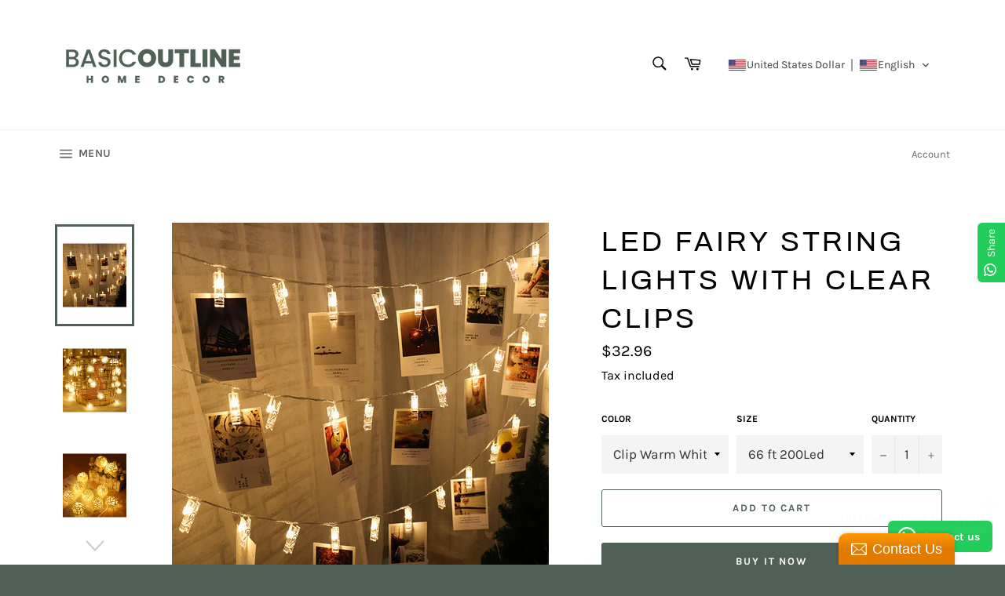

--- FILE ---
content_type: text/html; charset=utf-8
request_url: https://basicoutline.com/collections/christmas/products/led-christmas-lights-1-m-3-m
body_size: 31127
content:
<!doctype html>
<html class="no-js" lang="en">
<head>

  <meta charset="utf-8">
  <meta http-equiv="X-UA-Compatible" content="IE=edge,chrome=1">
  <meta name="viewport" content="width=device-width,initial-scale=1">
  <meta name="theme-color" content="#ffffff">

  
    <link rel="shortcut icon" href="//basicoutline.com/cdn/shop/files/Screenshot_2019-04-27_at_22.45.54_32x32.png?v=1613527694" type="image/png">
  

  <link rel="canonical" href="https://basicoutline.com/products/led-christmas-lights-1-m-3-m">
  <title>
  LED Fairy String Lights with Clear Clips &ndash; Basic Outline Interiors
  </title>

  
    <meta name="description" content=" Beautiful Christmas Lights decor 8 Modes settings: combination, in waves, sequential, slogs, chasing/flash, slow fade, twinkle/flash, and steady on. it&#39;s NOT ONLY a perfect string lights for the bedroom, It is ALSO an outdoor or indoor string lights decoration without the photo pins. 100 LED String Lights total length">
  

  <!-- /snippets/social-meta-tags.liquid -->




<meta property="og:site_name" content="Basic Outline Interiors">
<meta property="og:url" content="https://basicoutline.com/products/led-christmas-lights-1-m-3-m">
<meta property="og:title" content="LED Fairy String Lights with Clear Clips">
<meta property="og:type" content="product">
<meta property="og:description" content=" Beautiful Christmas Lights decor 8 Modes settings: combination, in waves, sequential, slogs, chasing/flash, slow fade, twinkle/flash, and steady on. it&#39;s NOT ONLY a perfect string lights for the bedroom, It is ALSO an outdoor or indoor string lights decoration without the photo pins. 100 LED String Lights total length">

  <meta property="og:price:amount" content="19.96">
  <meta property="og:price:currency" content="USD">

<meta property="og:image" content="http://basicoutline.com/cdn/shop/products/product-image-1104682270_1200x1200.jpg?v=1632693333"><meta property="og:image" content="http://basicoutline.com/cdn/shop/products/product-image-1104682288_1200x1200.jpg?v=1632693333"><meta property="og:image" content="http://basicoutline.com/cdn/shop/products/product-image-1104682291_1200x1200.jpg?v=1632693333">
<meta property="og:image:secure_url" content="https://basicoutline.com/cdn/shop/products/product-image-1104682270_1200x1200.jpg?v=1632693333"><meta property="og:image:secure_url" content="https://basicoutline.com/cdn/shop/products/product-image-1104682288_1200x1200.jpg?v=1632693333"><meta property="og:image:secure_url" content="https://basicoutline.com/cdn/shop/products/product-image-1104682291_1200x1200.jpg?v=1632693333">


<meta name="twitter:card" content="summary_large_image">
<meta name="twitter:title" content="LED Fairy String Lights with Clear Clips">
<meta name="twitter:description" content=" Beautiful Christmas Lights decor 8 Modes settings: combination, in waves, sequential, slogs, chasing/flash, slow fade, twinkle/flash, and steady on. it&#39;s NOT ONLY a perfect string lights for the bedroom, It is ALSO an outdoor or indoor string lights decoration without the photo pins. 100 LED String Lights total length">


  <script>
    document.documentElement.className = document.documentElement.className.replace('no-js', 'js');
  </script>

  <link href="//basicoutline.com/cdn/shop/t/2/assets/theme.scss.css?v=11166747582571509941699954178" rel="stylesheet" type="text/css" media="all" />

  <script>
    window.theme = window.theme || {};

    theme.strings = {
      stockAvailable: "1 available",
      addToCart: "Add to Cart",
      soldOut: "Sold Out",
      unavailable: "Unavailable",
      noStockAvailable: "The item could not be added to your cart because there are not enough in stock.",
      willNotShipUntil: "Will not ship until [date]",
      willBeInStockAfter: "Will be in stock after [date]",
      totalCartDiscount: "You're saving [savings]",
      addressError: "Error looking up that address",
      addressNoResults: "No results for that address",
      addressQueryLimit: "You have exceeded the Google API usage limit. Consider upgrading to a \u003ca href=\"https:\/\/developers.google.com\/maps\/premium\/usage-limits\"\u003ePremium Plan\u003c\/a\u003e.",
      authError: "There was a problem authenticating your Google Maps API Key.",
      slideNumber: "Slide [slide_number], current"
    };
  </script>

  <script src="//basicoutline.com/cdn/shop/t/2/assets/lazysizes.min.js?v=56045284683979784691556129874" async="async"></script>

  

  <script src="//basicoutline.com/cdn/shop/t/2/assets/vendor.js?v=59352919779726365461556129874" defer="defer"></script>

  
    <script>
      window.theme = window.theme || {};
      theme.moneyFormat = "${{amount}}";
    </script>
  

  <script src="//basicoutline.com/cdn/shop/t/2/assets/theme.js?v=110015726822645287671556129874" defer="defer"></script>

  <meta name="p:domain_verify" content="6357b4f28c1b098dd9ff9606cc2d497e"/>


<script>window.performance && window.performance.mark && window.performance.mark('shopify.content_for_header.start');</script><meta name="facebook-domain-verification" content="heqogdfpq84jnfsskej6rimr4orljh">
<meta name="facebook-domain-verification" content="heqogdfpq84jnfsskej6rimr4orljh">
<meta name="google-site-verification" content="XVtrI96bsYCEd1c6waEjzc7wqeMJJ1v6Z186Vd10Ylw">
<meta id="shopify-digital-wallet" name="shopify-digital-wallet" content="/21754445896/digital_wallets/dialog">
<meta name="shopify-checkout-api-token" content="ab142842bd9a96195f963e24a4cf7c39">
<meta id="in-context-paypal-metadata" data-shop-id="21754445896" data-venmo-supported="true" data-environment="production" data-locale="en_US" data-paypal-v4="true" data-currency="USD">
<link rel="alternate" type="application/json+oembed" href="https://basicoutline.com/products/led-christmas-lights-1-m-3-m.oembed">
<script async="async" src="/checkouts/internal/preloads.js?locale=en-US"></script>
<script id="shopify-features" type="application/json">{"accessToken":"ab142842bd9a96195f963e24a4cf7c39","betas":["rich-media-storefront-analytics"],"domain":"basicoutline.com","predictiveSearch":true,"shopId":21754445896,"locale":"en"}</script>
<script>var Shopify = Shopify || {};
Shopify.shop = "basic-outline-interiors.myshopify.com";
Shopify.locale = "en";
Shopify.currency = {"active":"USD","rate":"1.0"};
Shopify.country = "US";
Shopify.theme = {"name":"Venture","id":72581677128,"schema_name":"Venture","schema_version":"9.2.0","theme_store_id":775,"role":"main"};
Shopify.theme.handle = "null";
Shopify.theme.style = {"id":null,"handle":null};
Shopify.cdnHost = "basicoutline.com/cdn";
Shopify.routes = Shopify.routes || {};
Shopify.routes.root = "/";</script>
<script type="module">!function(o){(o.Shopify=o.Shopify||{}).modules=!0}(window);</script>
<script>!function(o){function n(){var o=[];function n(){o.push(Array.prototype.slice.apply(arguments))}return n.q=o,n}var t=o.Shopify=o.Shopify||{};t.loadFeatures=n(),t.autoloadFeatures=n()}(window);</script>
<script id="shop-js-analytics" type="application/json">{"pageType":"product"}</script>
<script defer="defer" async type="module" src="//basicoutline.com/cdn/shopifycloud/shop-js/modules/v2/client.init-shop-cart-sync_BT-GjEfc.en.esm.js"></script>
<script defer="defer" async type="module" src="//basicoutline.com/cdn/shopifycloud/shop-js/modules/v2/chunk.common_D58fp_Oc.esm.js"></script>
<script defer="defer" async type="module" src="//basicoutline.com/cdn/shopifycloud/shop-js/modules/v2/chunk.modal_xMitdFEc.esm.js"></script>
<script type="module">
  await import("//basicoutline.com/cdn/shopifycloud/shop-js/modules/v2/client.init-shop-cart-sync_BT-GjEfc.en.esm.js");
await import("//basicoutline.com/cdn/shopifycloud/shop-js/modules/v2/chunk.common_D58fp_Oc.esm.js");
await import("//basicoutline.com/cdn/shopifycloud/shop-js/modules/v2/chunk.modal_xMitdFEc.esm.js");

  window.Shopify.SignInWithShop?.initShopCartSync?.({"fedCMEnabled":true,"windoidEnabled":true});

</script>
<script>(function() {
  var isLoaded = false;
  function asyncLoad() {
    if (isLoaded) return;
    isLoaded = true;
    var urls = ["https:\/\/static.zotabox.com\/7\/8\/78cd3cbc203221ca98c7d9672e151399\/widgets.js?shop=basic-outline-interiors.myshopify.com","https:\/\/loox.io\/widget\/ThxVaUgakT\/loox.1731691004434.js?shop=basic-outline-interiors.myshopify.com","https:\/\/configs.carthike.com\/carthike.js?shop=basic-outline-interiors.myshopify.com"];
    for (var i = 0; i < urls.length; i++) {
      var s = document.createElement('script');
      s.type = 'text/javascript';
      s.async = true;
      s.src = urls[i];
      var x = document.getElementsByTagName('script')[0];
      x.parentNode.insertBefore(s, x);
    }
  };
  if(window.attachEvent) {
    window.attachEvent('onload', asyncLoad);
  } else {
    window.addEventListener('load', asyncLoad, false);
  }
})();</script>
<script id="__st">var __st={"a":21754445896,"offset":7200,"reqid":"0492e06a-d274-420f-9298-d70c89e79c2a-1769047712","pageurl":"basicoutline.com\/collections\/christmas\/products\/led-christmas-lights-1-m-3-m","u":"4bd49eed0035","p":"product","rtyp":"product","rid":4174918221896};</script>
<script>window.ShopifyPaypalV4VisibilityTracking = true;</script>
<script id="captcha-bootstrap">!function(){'use strict';const t='contact',e='account',n='new_comment',o=[[t,t],['blogs',n],['comments',n],[t,'customer']],c=[[e,'customer_login'],[e,'guest_login'],[e,'recover_customer_password'],[e,'create_customer']],r=t=>t.map((([t,e])=>`form[action*='/${t}']:not([data-nocaptcha='true']) input[name='form_type'][value='${e}']`)).join(','),a=t=>()=>t?[...document.querySelectorAll(t)].map((t=>t.form)):[];function s(){const t=[...o],e=r(t);return a(e)}const i='password',u='form_key',d=['recaptcha-v3-token','g-recaptcha-response','h-captcha-response',i],f=()=>{try{return window.sessionStorage}catch{return}},m='__shopify_v',_=t=>t.elements[u];function p(t,e,n=!1){try{const o=window.sessionStorage,c=JSON.parse(o.getItem(e)),{data:r}=function(t){const{data:e,action:n}=t;return t[m]||n?{data:e,action:n}:{data:t,action:n}}(c);for(const[e,n]of Object.entries(r))t.elements[e]&&(t.elements[e].value=n);n&&o.removeItem(e)}catch(o){console.error('form repopulation failed',{error:o})}}const l='form_type',E='cptcha';function T(t){t.dataset[E]=!0}const w=window,h=w.document,L='Shopify',v='ce_forms',y='captcha';let A=!1;((t,e)=>{const n=(g='f06e6c50-85a8-45c8-87d0-21a2b65856fe',I='https://cdn.shopify.com/shopifycloud/storefront-forms-hcaptcha/ce_storefront_forms_captcha_hcaptcha.v1.5.2.iife.js',D={infoText:'Protected by hCaptcha',privacyText:'Privacy',termsText:'Terms'},(t,e,n)=>{const o=w[L][v],c=o.bindForm;if(c)return c(t,g,e,D).then(n);var r;o.q.push([[t,g,e,D],n]),r=I,A||(h.body.append(Object.assign(h.createElement('script'),{id:'captcha-provider',async:!0,src:r})),A=!0)});var g,I,D;w[L]=w[L]||{},w[L][v]=w[L][v]||{},w[L][v].q=[],w[L][y]=w[L][y]||{},w[L][y].protect=function(t,e){n(t,void 0,e),T(t)},Object.freeze(w[L][y]),function(t,e,n,w,h,L){const[v,y,A,g]=function(t,e,n){const i=e?o:[],u=t?c:[],d=[...i,...u],f=r(d),m=r(i),_=r(d.filter((([t,e])=>n.includes(e))));return[a(f),a(m),a(_),s()]}(w,h,L),I=t=>{const e=t.target;return e instanceof HTMLFormElement?e:e&&e.form},D=t=>v().includes(t);t.addEventListener('submit',(t=>{const e=I(t);if(!e)return;const n=D(e)&&!e.dataset.hcaptchaBound&&!e.dataset.recaptchaBound,o=_(e),c=g().includes(e)&&(!o||!o.value);(n||c)&&t.preventDefault(),c&&!n&&(function(t){try{if(!f())return;!function(t){const e=f();if(!e)return;const n=_(t);if(!n)return;const o=n.value;o&&e.removeItem(o)}(t);const e=Array.from(Array(32),(()=>Math.random().toString(36)[2])).join('');!function(t,e){_(t)||t.append(Object.assign(document.createElement('input'),{type:'hidden',name:u})),t.elements[u].value=e}(t,e),function(t,e){const n=f();if(!n)return;const o=[...t.querySelectorAll(`input[type='${i}']`)].map((({name:t})=>t)),c=[...d,...o],r={};for(const[a,s]of new FormData(t).entries())c.includes(a)||(r[a]=s);n.setItem(e,JSON.stringify({[m]:1,action:t.action,data:r}))}(t,e)}catch(e){console.error('failed to persist form',e)}}(e),e.submit())}));const S=(t,e)=>{t&&!t.dataset[E]&&(n(t,e.some((e=>e===t))),T(t))};for(const o of['focusin','change'])t.addEventListener(o,(t=>{const e=I(t);D(e)&&S(e,y())}));const B=e.get('form_key'),M=e.get(l),P=B&&M;t.addEventListener('DOMContentLoaded',(()=>{const t=y();if(P)for(const e of t)e.elements[l].value===M&&p(e,B);[...new Set([...A(),...v().filter((t=>'true'===t.dataset.shopifyCaptcha))])].forEach((e=>S(e,t)))}))}(h,new URLSearchParams(w.location.search),n,t,e,['guest_login'])})(!0,!0)}();</script>
<script integrity="sha256-4kQ18oKyAcykRKYeNunJcIwy7WH5gtpwJnB7kiuLZ1E=" data-source-attribution="shopify.loadfeatures" defer="defer" src="//basicoutline.com/cdn/shopifycloud/storefront/assets/storefront/load_feature-a0a9edcb.js" crossorigin="anonymous"></script>
<script data-source-attribution="shopify.dynamic_checkout.dynamic.init">var Shopify=Shopify||{};Shopify.PaymentButton=Shopify.PaymentButton||{isStorefrontPortableWallets:!0,init:function(){window.Shopify.PaymentButton.init=function(){};var t=document.createElement("script");t.src="https://basicoutline.com/cdn/shopifycloud/portable-wallets/latest/portable-wallets.en.js",t.type="module",document.head.appendChild(t)}};
</script>
<script data-source-attribution="shopify.dynamic_checkout.buyer_consent">
  function portableWalletsHideBuyerConsent(e){var t=document.getElementById("shopify-buyer-consent"),n=document.getElementById("shopify-subscription-policy-button");t&&n&&(t.classList.add("hidden"),t.setAttribute("aria-hidden","true"),n.removeEventListener("click",e))}function portableWalletsShowBuyerConsent(e){var t=document.getElementById("shopify-buyer-consent"),n=document.getElementById("shopify-subscription-policy-button");t&&n&&(t.classList.remove("hidden"),t.removeAttribute("aria-hidden"),n.addEventListener("click",e))}window.Shopify?.PaymentButton&&(window.Shopify.PaymentButton.hideBuyerConsent=portableWalletsHideBuyerConsent,window.Shopify.PaymentButton.showBuyerConsent=portableWalletsShowBuyerConsent);
</script>
<script>
  function portableWalletsCleanup(e){e&&e.src&&console.error("Failed to load portable wallets script "+e.src);var t=document.querySelectorAll("shopify-accelerated-checkout .shopify-payment-button__skeleton, shopify-accelerated-checkout-cart .wallet-cart-button__skeleton"),e=document.getElementById("shopify-buyer-consent");for(let e=0;e<t.length;e++)t[e].remove();e&&e.remove()}function portableWalletsNotLoadedAsModule(e){e instanceof ErrorEvent&&"string"==typeof e.message&&e.message.includes("import.meta")&&"string"==typeof e.filename&&e.filename.includes("portable-wallets")&&(window.removeEventListener("error",portableWalletsNotLoadedAsModule),window.Shopify.PaymentButton.failedToLoad=e,"loading"===document.readyState?document.addEventListener("DOMContentLoaded",window.Shopify.PaymentButton.init):window.Shopify.PaymentButton.init())}window.addEventListener("error",portableWalletsNotLoadedAsModule);
</script>

<script type="module" src="https://basicoutline.com/cdn/shopifycloud/portable-wallets/latest/portable-wallets.en.js" onError="portableWalletsCleanup(this)" crossorigin="anonymous"></script>
<script nomodule>
  document.addEventListener("DOMContentLoaded", portableWalletsCleanup);
</script>

<link id="shopify-accelerated-checkout-styles" rel="stylesheet" media="screen" href="https://basicoutline.com/cdn/shopifycloud/portable-wallets/latest/accelerated-checkout-backwards-compat.css" crossorigin="anonymous">
<style id="shopify-accelerated-checkout-cart">
        #shopify-buyer-consent {
  margin-top: 1em;
  display: inline-block;
  width: 100%;
}

#shopify-buyer-consent.hidden {
  display: none;
}

#shopify-subscription-policy-button {
  background: none;
  border: none;
  padding: 0;
  text-decoration: underline;
  font-size: inherit;
  cursor: pointer;
}

#shopify-subscription-policy-button::before {
  box-shadow: none;
}

      </style>

<script>window.performance && window.performance.mark && window.performance.mark('shopify.content_for_header.end');</script>
<!-- BEGIN app block: shopify://apps/ck-whatsapp/blocks/app-embed-block/ce4c5d89-06d5-4502-b18d-35d424a3f693 --><!-- END app block --><!-- BEGIN app block: shopify://apps/convercy/blocks/switcher_embed_block/f5c93801-24e1-4f0e-89db-62f45c9c55b5 --><script>
    (function(){
        function logChangesCVC(mutations, observer) {
            let evaluateCVC = document.evaluate('//*[text()[contains(.,"cvc-money")]]',document,null,XPathResult.ORDERED_NODE_SNAPSHOT_TYPE,null);
            for (let iCVC = 0; iCVC < evaluateCVC.snapshotLength; iCVC++) {
                let elCVC = evaluateCVC.snapshotItem(iCVC);
                let innerHtmlCVC = elCVC?.innerHTML ? elCVC.innerHTML : "";
                if(innerHtmlCVC && !["SCRIPT", "LINK", "STYLE", "NOSCRIPT"].includes(elCVC.nodeName)){
                    elCVC.innerHTML = innerHtmlCVC.replaceAll("&lt;", "<").replaceAll("&gt;", ">");
                }
            }
        }
        const observerCVC = new MutationObserver(logChangesCVC);
        observerCVC.observe(document.documentElement, { subtree : true, childList: true });
    })();
    window._convercyStore = {
        ...(window._convercyStore || {}),
        pageType: "product",
        currenciesEnabled: [],
        currency: {
          code: 'USD',
          symbol: '$',
          name: 'United States Dollar',
          active: 'USD',
          rate: ''
        },
        product: {
          id: '4174918221896',
        },
        moneyFormat: '${{amount}}',
        moneyWithCurrencyFormat: '${{amount}} USD',
        currencyCodeEnable: '',
        shop: "basicoutline.com",
        locale: "en",
        country: "US",
        designMode: false,
        theme: {},
        cdnHost: "",
        routes: { "root": "/" },
        market: {
            id: "589758687",
            handle: "us"
        },
        enabledLocales: [{"shop_locale":{"locale":"en","enabled":true,"primary":true,"published":true}}],
    };
    
        _convercyStore.currenciesEnabled.push("USD");
    
</script>

<!-- END app block --><script src="https://cdn.shopify.com/extensions/019a80f9-1625-72ae-acb4-a68f4f57da5e/whatsapp-crm-dev-15/assets/carthike.js" type="text/javascript" defer="defer"></script>
<script src="https://cdn.shopify.com/extensions/019bca1c-e0e4-725e-9135-2b55dd167ece/cvc-ext-174/assets/convercy.js" type="text/javascript" defer="defer"></script>
<link href="https://cdn.shopify.com/extensions/019bca1c-e0e4-725e-9135-2b55dd167ece/cvc-ext-174/assets/convercy.css" rel="stylesheet" type="text/css" media="all">
<link href="https://monorail-edge.shopifysvc.com" rel="dns-prefetch">
<script>(function(){if ("sendBeacon" in navigator && "performance" in window) {try {var session_token_from_headers = performance.getEntriesByType('navigation')[0].serverTiming.find(x => x.name == '_s').description;} catch {var session_token_from_headers = undefined;}var session_cookie_matches = document.cookie.match(/_shopify_s=([^;]*)/);var session_token_from_cookie = session_cookie_matches && session_cookie_matches.length === 2 ? session_cookie_matches[1] : "";var session_token = session_token_from_headers || session_token_from_cookie || "";function handle_abandonment_event(e) {var entries = performance.getEntries().filter(function(entry) {return /monorail-edge.shopifysvc.com/.test(entry.name);});if (!window.abandonment_tracked && entries.length === 0) {window.abandonment_tracked = true;var currentMs = Date.now();var navigation_start = performance.timing.navigationStart;var payload = {shop_id: 21754445896,url: window.location.href,navigation_start,duration: currentMs - navigation_start,session_token,page_type: "product"};window.navigator.sendBeacon("https://monorail-edge.shopifysvc.com/v1/produce", JSON.stringify({schema_id: "online_store_buyer_site_abandonment/1.1",payload: payload,metadata: {event_created_at_ms: currentMs,event_sent_at_ms: currentMs}}));}}window.addEventListener('pagehide', handle_abandonment_event);}}());</script>
<script id="web-pixels-manager-setup">(function e(e,d,r,n,o){if(void 0===o&&(o={}),!Boolean(null===(a=null===(i=window.Shopify)||void 0===i?void 0:i.analytics)||void 0===a?void 0:a.replayQueue)){var i,a;window.Shopify=window.Shopify||{};var t=window.Shopify;t.analytics=t.analytics||{};var s=t.analytics;s.replayQueue=[],s.publish=function(e,d,r){return s.replayQueue.push([e,d,r]),!0};try{self.performance.mark("wpm:start")}catch(e){}var l=function(){var e={modern:/Edge?\/(1{2}[4-9]|1[2-9]\d|[2-9]\d{2}|\d{4,})\.\d+(\.\d+|)|Firefox\/(1{2}[4-9]|1[2-9]\d|[2-9]\d{2}|\d{4,})\.\d+(\.\d+|)|Chrom(ium|e)\/(9{2}|\d{3,})\.\d+(\.\d+|)|(Maci|X1{2}).+ Version\/(15\.\d+|(1[6-9]|[2-9]\d|\d{3,})\.\d+)([,.]\d+|)( \(\w+\)|)( Mobile\/\w+|) Safari\/|Chrome.+OPR\/(9{2}|\d{3,})\.\d+\.\d+|(CPU[ +]OS|iPhone[ +]OS|CPU[ +]iPhone|CPU IPhone OS|CPU iPad OS)[ +]+(15[._]\d+|(1[6-9]|[2-9]\d|\d{3,})[._]\d+)([._]\d+|)|Android:?[ /-](13[3-9]|1[4-9]\d|[2-9]\d{2}|\d{4,})(\.\d+|)(\.\d+|)|Android.+Firefox\/(13[5-9]|1[4-9]\d|[2-9]\d{2}|\d{4,})\.\d+(\.\d+|)|Android.+Chrom(ium|e)\/(13[3-9]|1[4-9]\d|[2-9]\d{2}|\d{4,})\.\d+(\.\d+|)|SamsungBrowser\/([2-9]\d|\d{3,})\.\d+/,legacy:/Edge?\/(1[6-9]|[2-9]\d|\d{3,})\.\d+(\.\d+|)|Firefox\/(5[4-9]|[6-9]\d|\d{3,})\.\d+(\.\d+|)|Chrom(ium|e)\/(5[1-9]|[6-9]\d|\d{3,})\.\d+(\.\d+|)([\d.]+$|.*Safari\/(?![\d.]+ Edge\/[\d.]+$))|(Maci|X1{2}).+ Version\/(10\.\d+|(1[1-9]|[2-9]\d|\d{3,})\.\d+)([,.]\d+|)( \(\w+\)|)( Mobile\/\w+|) Safari\/|Chrome.+OPR\/(3[89]|[4-9]\d|\d{3,})\.\d+\.\d+|(CPU[ +]OS|iPhone[ +]OS|CPU[ +]iPhone|CPU IPhone OS|CPU iPad OS)[ +]+(10[._]\d+|(1[1-9]|[2-9]\d|\d{3,})[._]\d+)([._]\d+|)|Android:?[ /-](13[3-9]|1[4-9]\d|[2-9]\d{2}|\d{4,})(\.\d+|)(\.\d+|)|Mobile Safari.+OPR\/([89]\d|\d{3,})\.\d+\.\d+|Android.+Firefox\/(13[5-9]|1[4-9]\d|[2-9]\d{2}|\d{4,})\.\d+(\.\d+|)|Android.+Chrom(ium|e)\/(13[3-9]|1[4-9]\d|[2-9]\d{2}|\d{4,})\.\d+(\.\d+|)|Android.+(UC? ?Browser|UCWEB|U3)[ /]?(15\.([5-9]|\d{2,})|(1[6-9]|[2-9]\d|\d{3,})\.\d+)\.\d+|SamsungBrowser\/(5\.\d+|([6-9]|\d{2,})\.\d+)|Android.+MQ{2}Browser\/(14(\.(9|\d{2,})|)|(1[5-9]|[2-9]\d|\d{3,})(\.\d+|))(\.\d+|)|K[Aa][Ii]OS\/(3\.\d+|([4-9]|\d{2,})\.\d+)(\.\d+|)/},d=e.modern,r=e.legacy,n=navigator.userAgent;return n.match(d)?"modern":n.match(r)?"legacy":"unknown"}(),u="modern"===l?"modern":"legacy",c=(null!=n?n:{modern:"",legacy:""})[u],f=function(e){return[e.baseUrl,"/wpm","/b",e.hashVersion,"modern"===e.buildTarget?"m":"l",".js"].join("")}({baseUrl:d,hashVersion:r,buildTarget:u}),m=function(e){var d=e.version,r=e.bundleTarget,n=e.surface,o=e.pageUrl,i=e.monorailEndpoint;return{emit:function(e){var a=e.status,t=e.errorMsg,s=(new Date).getTime(),l=JSON.stringify({metadata:{event_sent_at_ms:s},events:[{schema_id:"web_pixels_manager_load/3.1",payload:{version:d,bundle_target:r,page_url:o,status:a,surface:n,error_msg:t},metadata:{event_created_at_ms:s}}]});if(!i)return console&&console.warn&&console.warn("[Web Pixels Manager] No Monorail endpoint provided, skipping logging."),!1;try{return self.navigator.sendBeacon.bind(self.navigator)(i,l)}catch(e){}var u=new XMLHttpRequest;try{return u.open("POST",i,!0),u.setRequestHeader("Content-Type","text/plain"),u.send(l),!0}catch(e){return console&&console.warn&&console.warn("[Web Pixels Manager] Got an unhandled error while logging to Monorail."),!1}}}}({version:r,bundleTarget:l,surface:e.surface,pageUrl:self.location.href,monorailEndpoint:e.monorailEndpoint});try{o.browserTarget=l,function(e){var d=e.src,r=e.async,n=void 0===r||r,o=e.onload,i=e.onerror,a=e.sri,t=e.scriptDataAttributes,s=void 0===t?{}:t,l=document.createElement("script"),u=document.querySelector("head"),c=document.querySelector("body");if(l.async=n,l.src=d,a&&(l.integrity=a,l.crossOrigin="anonymous"),s)for(var f in s)if(Object.prototype.hasOwnProperty.call(s,f))try{l.dataset[f]=s[f]}catch(e){}if(o&&l.addEventListener("load",o),i&&l.addEventListener("error",i),u)u.appendChild(l);else{if(!c)throw new Error("Did not find a head or body element to append the script");c.appendChild(l)}}({src:f,async:!0,onload:function(){if(!function(){var e,d;return Boolean(null===(d=null===(e=window.Shopify)||void 0===e?void 0:e.analytics)||void 0===d?void 0:d.initialized)}()){var d=window.webPixelsManager.init(e)||void 0;if(d){var r=window.Shopify.analytics;r.replayQueue.forEach((function(e){var r=e[0],n=e[1],o=e[2];d.publishCustomEvent(r,n,o)})),r.replayQueue=[],r.publish=d.publishCustomEvent,r.visitor=d.visitor,r.initialized=!0}}},onerror:function(){return m.emit({status:"failed",errorMsg:"".concat(f," has failed to load")})},sri:function(e){var d=/^sha384-[A-Za-z0-9+/=]+$/;return"string"==typeof e&&d.test(e)}(c)?c:"",scriptDataAttributes:o}),m.emit({status:"loading"})}catch(e){m.emit({status:"failed",errorMsg:(null==e?void 0:e.message)||"Unknown error"})}}})({shopId: 21754445896,storefrontBaseUrl: "https://basicoutline.com",extensionsBaseUrl: "https://extensions.shopifycdn.com/cdn/shopifycloud/web-pixels-manager",monorailEndpoint: "https://monorail-edge.shopifysvc.com/unstable/produce_batch",surface: "storefront-renderer",enabledBetaFlags: ["2dca8a86"],webPixelsConfigList: [{"id":"922288351","configuration":"{\"store_id\":\"2053769\",\"user_id\":\"165584\"}","eventPayloadVersion":"v1","runtimeContext":"STRICT","scriptVersion":"9859163f734f30566910ed5c9e901dcd","type":"APP","apiClientId":2802481,"privacyPurposes":["ANALYTICS"],"dataSharingAdjustments":{"protectedCustomerApprovalScopes":["read_customer_address","read_customer_email","read_customer_name","read_customer_personal_data","read_customer_phone"]}},{"id":"498434271","configuration":"{\"config\":\"{\\\"pixel_id\\\":\\\"G-8PBRK5Q7GF\\\",\\\"target_country\\\":\\\"US\\\",\\\"gtag_events\\\":[{\\\"type\\\":\\\"begin_checkout\\\",\\\"action_label\\\":\\\"G-8PBRK5Q7GF\\\"},{\\\"type\\\":\\\"search\\\",\\\"action_label\\\":\\\"G-8PBRK5Q7GF\\\"},{\\\"type\\\":\\\"view_item\\\",\\\"action_label\\\":[\\\"G-8PBRK5Q7GF\\\",\\\"MC-D51CZS08K3\\\"]},{\\\"type\\\":\\\"purchase\\\",\\\"action_label\\\":[\\\"G-8PBRK5Q7GF\\\",\\\"MC-D51CZS08K3\\\"]},{\\\"type\\\":\\\"page_view\\\",\\\"action_label\\\":[\\\"G-8PBRK5Q7GF\\\",\\\"MC-D51CZS08K3\\\"]},{\\\"type\\\":\\\"add_payment_info\\\",\\\"action_label\\\":\\\"G-8PBRK5Q7GF\\\"},{\\\"type\\\":\\\"add_to_cart\\\",\\\"action_label\\\":\\\"G-8PBRK5Q7GF\\\"}],\\\"enable_monitoring_mode\\\":false}\"}","eventPayloadVersion":"v1","runtimeContext":"OPEN","scriptVersion":"b2a88bafab3e21179ed38636efcd8a93","type":"APP","apiClientId":1780363,"privacyPurposes":[],"dataSharingAdjustments":{"protectedCustomerApprovalScopes":["read_customer_address","read_customer_email","read_customer_name","read_customer_personal_data","read_customer_phone"]}},{"id":"72024287","configuration":"{\"tagID\":\"2613155040284\"}","eventPayloadVersion":"v1","runtimeContext":"STRICT","scriptVersion":"18031546ee651571ed29edbe71a3550b","type":"APP","apiClientId":3009811,"privacyPurposes":["ANALYTICS","MARKETING","SALE_OF_DATA"],"dataSharingAdjustments":{"protectedCustomerApprovalScopes":["read_customer_address","read_customer_email","read_customer_name","read_customer_personal_data","read_customer_phone"]}},{"id":"62488799","eventPayloadVersion":"v1","runtimeContext":"LAX","scriptVersion":"1","type":"CUSTOM","privacyPurposes":["MARKETING"],"name":"Meta pixel (migrated)"},{"id":"72941791","eventPayloadVersion":"v1","runtimeContext":"LAX","scriptVersion":"1","type":"CUSTOM","privacyPurposes":["ANALYTICS"],"name":"Google Analytics tag (migrated)"},{"id":"shopify-app-pixel","configuration":"{}","eventPayloadVersion":"v1","runtimeContext":"STRICT","scriptVersion":"0450","apiClientId":"shopify-pixel","type":"APP","privacyPurposes":["ANALYTICS","MARKETING"]},{"id":"shopify-custom-pixel","eventPayloadVersion":"v1","runtimeContext":"LAX","scriptVersion":"0450","apiClientId":"shopify-pixel","type":"CUSTOM","privacyPurposes":["ANALYTICS","MARKETING"]}],isMerchantRequest: false,initData: {"shop":{"name":"Basic Outline Interiors","paymentSettings":{"currencyCode":"USD"},"myshopifyDomain":"basic-outline-interiors.myshopify.com","countryCode":"US","storefrontUrl":"https:\/\/basicoutline.com"},"customer":null,"cart":null,"checkout":null,"productVariants":[{"price":{"amount":32.96,"currencyCode":"USD"},"product":{"title":"LED Fairy String Lights with Clear Clips","vendor":"Basic Outline Interiors","id":"4174918221896","untranslatedTitle":"LED Fairy String Lights with Clear Clips","url":"\/products\/led-christmas-lights-1-m-3-m","type":"Christmas lights"},"id":"30332403613768","image":{"src":"\/\/basicoutline.com\/cdn\/shop\/products\/product-image-1104682270.jpg?v=1632693333"},"sku":"28769750-clip-warm-white-3m-20led","title":"Clip Warm White \/ 66 ft 200Led","untranslatedTitle":"Clip Warm White \/ 66 ft 200Led"},{"price":{"amount":29.3,"currencyCode":"USD"},"product":{"title":"LED Fairy String Lights with Clear Clips","vendor":"Basic Outline Interiors","id":"4174918221896","untranslatedTitle":"LED Fairy String Lights with Clear Clips","url":"\/products\/led-christmas-lights-1-m-3-m","type":"Christmas lights"},"id":"30332403679304","image":{"src":"\/\/basicoutline.com\/cdn\/shop\/products\/product-image-1104682270.jpg?v=1632693333"},"sku":"28769750-clip-warm-white-1m-10led","title":"Clip Warm White \/ 33 ft 100Led","untranslatedTitle":"Clip Warm White \/ 33 ft 100Led"},{"price":{"amount":19.96,"currencyCode":"USD"},"product":{"title":"LED Fairy String Lights with Clear Clips","vendor":"Basic Outline Interiors","id":"4174918221896","untranslatedTitle":"LED Fairy String Lights with Clear Clips","url":"\/products\/led-christmas-lights-1-m-3-m","type":"Christmas lights"},"id":"41247549915291","image":{"src":"\/\/basicoutline.com\/cdn\/shop\/products\/product-image-1104682270.jpg?v=1632693333"},"sku":"1mclip","title":"Clip Warm White \/ 1 m","untranslatedTitle":"Clip Warm White \/ 1 m"}],"purchasingCompany":null},},"https://basicoutline.com/cdn","fcfee988w5aeb613cpc8e4bc33m6693e112",{"modern":"","legacy":""},{"shopId":"21754445896","storefrontBaseUrl":"https:\/\/basicoutline.com","extensionBaseUrl":"https:\/\/extensions.shopifycdn.com\/cdn\/shopifycloud\/web-pixels-manager","surface":"storefront-renderer","enabledBetaFlags":"[\"2dca8a86\"]","isMerchantRequest":"false","hashVersion":"fcfee988w5aeb613cpc8e4bc33m6693e112","publish":"custom","events":"[[\"page_viewed\",{}],[\"product_viewed\",{\"productVariant\":{\"price\":{\"amount\":32.96,\"currencyCode\":\"USD\"},\"product\":{\"title\":\"LED Fairy String Lights with Clear Clips\",\"vendor\":\"Basic Outline Interiors\",\"id\":\"4174918221896\",\"untranslatedTitle\":\"LED Fairy String Lights with Clear Clips\",\"url\":\"\/products\/led-christmas-lights-1-m-3-m\",\"type\":\"Christmas lights\"},\"id\":\"30332403613768\",\"image\":{\"src\":\"\/\/basicoutline.com\/cdn\/shop\/products\/product-image-1104682270.jpg?v=1632693333\"},\"sku\":\"28769750-clip-warm-white-3m-20led\",\"title\":\"Clip Warm White \/ 66 ft 200Led\",\"untranslatedTitle\":\"Clip Warm White \/ 66 ft 200Led\"}}]]"});</script><script>
  window.ShopifyAnalytics = window.ShopifyAnalytics || {};
  window.ShopifyAnalytics.meta = window.ShopifyAnalytics.meta || {};
  window.ShopifyAnalytics.meta.currency = 'USD';
  var meta = {"product":{"id":4174918221896,"gid":"gid:\/\/shopify\/Product\/4174918221896","vendor":"Basic Outline Interiors","type":"Christmas lights","handle":"led-christmas-lights-1-m-3-m","variants":[{"id":30332403613768,"price":3296,"name":"LED Fairy String Lights with Clear Clips - Clip Warm White \/ 66 ft 200Led","public_title":"Clip Warm White \/ 66 ft 200Led","sku":"28769750-clip-warm-white-3m-20led"},{"id":30332403679304,"price":2930,"name":"LED Fairy String Lights with Clear Clips - Clip Warm White \/ 33 ft 100Led","public_title":"Clip Warm White \/ 33 ft 100Led","sku":"28769750-clip-warm-white-1m-10led"},{"id":41247549915291,"price":1996,"name":"LED Fairy String Lights with Clear Clips - Clip Warm White \/ 1 m","public_title":"Clip Warm White \/ 1 m","sku":"1mclip"}],"remote":false},"page":{"pageType":"product","resourceType":"product","resourceId":4174918221896,"requestId":"0492e06a-d274-420f-9298-d70c89e79c2a-1769047712"}};
  for (var attr in meta) {
    window.ShopifyAnalytics.meta[attr] = meta[attr];
  }
</script>
<script class="analytics">
  (function () {
    var customDocumentWrite = function(content) {
      var jquery = null;

      if (window.jQuery) {
        jquery = window.jQuery;
      } else if (window.Checkout && window.Checkout.$) {
        jquery = window.Checkout.$;
      }

      if (jquery) {
        jquery('body').append(content);
      }
    };

    var hasLoggedConversion = function(token) {
      if (token) {
        return document.cookie.indexOf('loggedConversion=' + token) !== -1;
      }
      return false;
    }

    var setCookieIfConversion = function(token) {
      if (token) {
        var twoMonthsFromNow = new Date(Date.now());
        twoMonthsFromNow.setMonth(twoMonthsFromNow.getMonth() + 2);

        document.cookie = 'loggedConversion=' + token + '; expires=' + twoMonthsFromNow;
      }
    }

    var trekkie = window.ShopifyAnalytics.lib = window.trekkie = window.trekkie || [];
    if (trekkie.integrations) {
      return;
    }
    trekkie.methods = [
      'identify',
      'page',
      'ready',
      'track',
      'trackForm',
      'trackLink'
    ];
    trekkie.factory = function(method) {
      return function() {
        var args = Array.prototype.slice.call(arguments);
        args.unshift(method);
        trekkie.push(args);
        return trekkie;
      };
    };
    for (var i = 0; i < trekkie.methods.length; i++) {
      var key = trekkie.methods[i];
      trekkie[key] = trekkie.factory(key);
    }
    trekkie.load = function(config) {
      trekkie.config = config || {};
      trekkie.config.initialDocumentCookie = document.cookie;
      var first = document.getElementsByTagName('script')[0];
      var script = document.createElement('script');
      script.type = 'text/javascript';
      script.onerror = function(e) {
        var scriptFallback = document.createElement('script');
        scriptFallback.type = 'text/javascript';
        scriptFallback.onerror = function(error) {
                var Monorail = {
      produce: function produce(monorailDomain, schemaId, payload) {
        var currentMs = new Date().getTime();
        var event = {
          schema_id: schemaId,
          payload: payload,
          metadata: {
            event_created_at_ms: currentMs,
            event_sent_at_ms: currentMs
          }
        };
        return Monorail.sendRequest("https://" + monorailDomain + "/v1/produce", JSON.stringify(event));
      },
      sendRequest: function sendRequest(endpointUrl, payload) {
        // Try the sendBeacon API
        if (window && window.navigator && typeof window.navigator.sendBeacon === 'function' && typeof window.Blob === 'function' && !Monorail.isIos12()) {
          var blobData = new window.Blob([payload], {
            type: 'text/plain'
          });

          if (window.navigator.sendBeacon(endpointUrl, blobData)) {
            return true;
          } // sendBeacon was not successful

        } // XHR beacon

        var xhr = new XMLHttpRequest();

        try {
          xhr.open('POST', endpointUrl);
          xhr.setRequestHeader('Content-Type', 'text/plain');
          xhr.send(payload);
        } catch (e) {
          console.log(e);
        }

        return false;
      },
      isIos12: function isIos12() {
        return window.navigator.userAgent.lastIndexOf('iPhone; CPU iPhone OS 12_') !== -1 || window.navigator.userAgent.lastIndexOf('iPad; CPU OS 12_') !== -1;
      }
    };
    Monorail.produce('monorail-edge.shopifysvc.com',
      'trekkie_storefront_load_errors/1.1',
      {shop_id: 21754445896,
      theme_id: 72581677128,
      app_name: "storefront",
      context_url: window.location.href,
      source_url: "//basicoutline.com/cdn/s/trekkie.storefront.cd680fe47e6c39ca5d5df5f0a32d569bc48c0f27.min.js"});

        };
        scriptFallback.async = true;
        scriptFallback.src = '//basicoutline.com/cdn/s/trekkie.storefront.cd680fe47e6c39ca5d5df5f0a32d569bc48c0f27.min.js';
        first.parentNode.insertBefore(scriptFallback, first);
      };
      script.async = true;
      script.src = '//basicoutline.com/cdn/s/trekkie.storefront.cd680fe47e6c39ca5d5df5f0a32d569bc48c0f27.min.js';
      first.parentNode.insertBefore(script, first);
    };
    trekkie.load(
      {"Trekkie":{"appName":"storefront","development":false,"defaultAttributes":{"shopId":21754445896,"isMerchantRequest":null,"themeId":72581677128,"themeCityHash":"3997797392509872847","contentLanguage":"en","currency":"USD","eventMetadataId":"f3b84071-fd38-48ed-b49d-ef7161b10ce9"},"isServerSideCookieWritingEnabled":true,"monorailRegion":"shop_domain","enabledBetaFlags":["65f19447"]},"Session Attribution":{},"S2S":{"facebookCapiEnabled":false,"source":"trekkie-storefront-renderer","apiClientId":580111}}
    );

    var loaded = false;
    trekkie.ready(function() {
      if (loaded) return;
      loaded = true;

      window.ShopifyAnalytics.lib = window.trekkie;

      var originalDocumentWrite = document.write;
      document.write = customDocumentWrite;
      try { window.ShopifyAnalytics.merchantGoogleAnalytics.call(this); } catch(error) {};
      document.write = originalDocumentWrite;

      window.ShopifyAnalytics.lib.page(null,{"pageType":"product","resourceType":"product","resourceId":4174918221896,"requestId":"0492e06a-d274-420f-9298-d70c89e79c2a-1769047712","shopifyEmitted":true});

      var match = window.location.pathname.match(/checkouts\/(.+)\/(thank_you|post_purchase)/)
      var token = match? match[1]: undefined;
      if (!hasLoggedConversion(token)) {
        setCookieIfConversion(token);
        window.ShopifyAnalytics.lib.track("Viewed Product",{"currency":"USD","variantId":30332403613768,"productId":4174918221896,"productGid":"gid:\/\/shopify\/Product\/4174918221896","name":"LED Fairy String Lights with Clear Clips - Clip Warm White \/ 66 ft 200Led","price":"32.96","sku":"28769750-clip-warm-white-3m-20led","brand":"Basic Outline Interiors","variant":"Clip Warm White \/ 66 ft 200Led","category":"Christmas lights","nonInteraction":true,"remote":false},undefined,undefined,{"shopifyEmitted":true});
      window.ShopifyAnalytics.lib.track("monorail:\/\/trekkie_storefront_viewed_product\/1.1",{"currency":"USD","variantId":30332403613768,"productId":4174918221896,"productGid":"gid:\/\/shopify\/Product\/4174918221896","name":"LED Fairy String Lights with Clear Clips - Clip Warm White \/ 66 ft 200Led","price":"32.96","sku":"28769750-clip-warm-white-3m-20led","brand":"Basic Outline Interiors","variant":"Clip Warm White \/ 66 ft 200Led","category":"Christmas lights","nonInteraction":true,"remote":false,"referer":"https:\/\/basicoutline.com\/collections\/christmas\/products\/led-christmas-lights-1-m-3-m"});
      }
    });


        var eventsListenerScript = document.createElement('script');
        eventsListenerScript.async = true;
        eventsListenerScript.src = "//basicoutline.com/cdn/shopifycloud/storefront/assets/shop_events_listener-3da45d37.js";
        document.getElementsByTagName('head')[0].appendChild(eventsListenerScript);

})();</script>
  <script>
  if (!window.ga || (window.ga && typeof window.ga !== 'function')) {
    window.ga = function ga() {
      (window.ga.q = window.ga.q || []).push(arguments);
      if (window.Shopify && window.Shopify.analytics && typeof window.Shopify.analytics.publish === 'function') {
        window.Shopify.analytics.publish("ga_stub_called", {}, {sendTo: "google_osp_migration"});
      }
      console.error("Shopify's Google Analytics stub called with:", Array.from(arguments), "\nSee https://help.shopify.com/manual/promoting-marketing/pixels/pixel-migration#google for more information.");
    };
    if (window.Shopify && window.Shopify.analytics && typeof window.Shopify.analytics.publish === 'function') {
      window.Shopify.analytics.publish("ga_stub_initialized", {}, {sendTo: "google_osp_migration"});
    }
  }
</script>
<script
  defer
  src="https://basicoutline.com/cdn/shopifycloud/perf-kit/shopify-perf-kit-3.0.4.min.js"
  data-application="storefront-renderer"
  data-shop-id="21754445896"
  data-render-region="gcp-us-central1"
  data-page-type="product"
  data-theme-instance-id="72581677128"
  data-theme-name="Venture"
  data-theme-version="9.2.0"
  data-monorail-region="shop_domain"
  data-resource-timing-sampling-rate="10"
  data-shs="true"
  data-shs-beacon="true"
  data-shs-export-with-fetch="true"
  data-shs-logs-sample-rate="1"
  data-shs-beacon-endpoint="https://basicoutline.com/api/collect"
></script>
</head>

<body class="template-product" >

  <a class="in-page-link visually-hidden skip-link" href="#MainContent">
    Skip to content
  </a>

  <div id="shopify-section-header" class="shopify-section"><style>
.site-header__logo img {
  max-width: 250px;
}
</style>

<div id="NavDrawer" class="drawer drawer--left">
  <div class="drawer__inner">
    <form action="/search" method="get" class="drawer__search" role="search">
      <input type="search" name="q" placeholder="Search" aria-label="Search" class="drawer__search-input">

      <button type="submit" class="text-link drawer__search-submit">
        <svg aria-hidden="true" focusable="false" role="presentation" class="icon icon-search" viewBox="0 0 32 32"><path fill="#444" d="M21.839 18.771a10.012 10.012 0 0 0 1.57-5.39c0-5.548-4.493-10.048-10.034-10.048-5.548 0-10.041 4.499-10.041 10.048s4.493 10.048 10.034 10.048c2.012 0 3.886-.594 5.456-1.61l.455-.317 7.165 7.165 2.223-2.263-7.158-7.165.33-.468zM18.995 7.767c1.498 1.498 2.322 3.49 2.322 5.608s-.825 4.11-2.322 5.608c-1.498 1.498-3.49 2.322-5.608 2.322s-4.11-.825-5.608-2.322c-1.498-1.498-2.322-3.49-2.322-5.608s.825-4.11 2.322-5.608c1.498-1.498 3.49-2.322 5.608-2.322s4.11.825 5.608 2.322z"/></svg>
        <span class="icon__fallback-text">Search</span>
      </button>
    </form>
    <ul class="drawer__nav">
      
        

        
          <li class="drawer__nav-item">
            <a href="/"
              class="drawer__nav-link drawer__nav-link--top-level"
              
            >
              HOME
            </a>
          </li>
        
      
        

        
          <li class="drawer__nav-item">
            <div class="drawer__nav-has-sublist">
              <a href="/collections/home-decor"
                class="drawer__nav-link drawer__nav-link--top-level drawer__nav-link--split"
                id="DrawerLabel-home-decor"
                
              >
                Home Decor
              </a>
              <button type="button" aria-controls="DrawerLinklist-home-decor" class="text-link drawer__nav-toggle-btn drawer__meganav-toggle" aria-label="Home Decor Menu" aria-expanded="false">
                <span class="drawer__nav-toggle--open">
                  <svg aria-hidden="true" focusable="false" role="presentation" class="icon icon-plus" viewBox="0 0 22 21"><path d="M12 11.5h9.5v-2H12V0h-2v9.5H.5v2H10V21h2v-9.5z" fill="#000" fill-rule="evenodd"/></svg>
                </span>
                <span class="drawer__nav-toggle--close">
                  <svg aria-hidden="true" focusable="false" role="presentation" class="icon icon--wide icon-minus" viewBox="0 0 22 3"><path fill="#000" d="M21.5.5v2H.5v-2z" fill-rule="evenodd"/></svg>
                </span>
              </button>
            </div>

            <div class="meganav meganav--drawer" id="DrawerLinklist-home-decor" aria-labelledby="DrawerLabel-home-decor" role="navigation">
              <ul class="meganav__nav">
                <div class="grid grid--no-gutters meganav__scroller meganav__scroller--has-list">
  <div class="grid__item meganav__list">
    
      <li class="drawer__nav-item">
        
          <a href="/collections/bedroom" 
            class="drawer__nav-link meganav__link"
            
          >
            Blankets &amp; Cushions
          </a>
        
      </li>
    
      <li class="drawer__nav-item">
        
          <a href="/collections/carpets" 
            class="drawer__nav-link meganav__link"
            
          >
            Rugs
          </a>
        
      </li>
    
      <li class="drawer__nav-item">
        
          <a href="/collections/vases" 
            class="drawer__nav-link meganav__link"
            
          >
            Vases
          </a>
        
      </li>
    
      <li class="drawer__nav-item">
        
          <a href="/collections/decorative-bowls-accessories" 
            class="drawer__nav-link meganav__link"
            
          >
            Decorative Pieces
          </a>
        
      </li>
    
      <li class="drawer__nav-item">
        
          <a href="/collections/bedding" 
            class="drawer__nav-link meganav__link"
            
          >
            Bedding
          </a>
        
      </li>
    
      <li class="drawer__nav-item">
        
          <a href="/collections/halloween-decor" 
            class="drawer__nav-link meganav__link"
            
          >
            Halloween Decor
          </a>
        
      </li>
    
      <li class="drawer__nav-item">
        
          <a href="/collections/christmas" 
            class="drawer__nav-link meganav__link meganav__link--active"
             aria-current="page"
          >
            Christmas Decor
          </a>
        
      </li>
    
      <li class="drawer__nav-item">
        
          <a href="/collections/home-number-plate" 
            class="drawer__nav-link meganav__link"
            
          >
            Home Number Plate
          </a>
        
      </li>
    
  </div>
</div>

              </ul>
            </div>
          </li>
        
      
        

        
          <li class="drawer__nav-item">
            <a href="/collections/linen-bedding-home-textile"
              class="drawer__nav-link drawer__nav-link--top-level"
              
            >
              Linen Bedding & Home Textile
            </a>
          </li>
        
      
        

        
          <li class="drawer__nav-item">
            <a href="/collections/home-improvement"
              class="drawer__nav-link drawer__nav-link--top-level"
              
            >
              Home Improvement
            </a>
          </li>
        
      
        

        
          <li class="drawer__nav-item">
            <a href="/collections/bazar-bizar"
              class="drawer__nav-link drawer__nav-link--top-level"
              
            >
              BAZAR BIZAR
            </a>
          </li>
        
      
        

        
          <li class="drawer__nav-item">
            <div class="drawer__nav-has-sublist">
              <a href="/collections/wall-decor"
                class="drawer__nav-link drawer__nav-link--top-level drawer__nav-link--split"
                id="DrawerLabel-wall-decor"
                
              >
                Wall decor
              </a>
              <button type="button" aria-controls="DrawerLinklist-wall-decor" class="text-link drawer__nav-toggle-btn drawer__meganav-toggle" aria-label="Wall decor Menu" aria-expanded="false">
                <span class="drawer__nav-toggle--open">
                  <svg aria-hidden="true" focusable="false" role="presentation" class="icon icon-plus" viewBox="0 0 22 21"><path d="M12 11.5h9.5v-2H12V0h-2v9.5H.5v2H10V21h2v-9.5z" fill="#000" fill-rule="evenodd"/></svg>
                </span>
                <span class="drawer__nav-toggle--close">
                  <svg aria-hidden="true" focusable="false" role="presentation" class="icon icon--wide icon-minus" viewBox="0 0 22 3"><path fill="#000" d="M21.5.5v2H.5v-2z" fill-rule="evenodd"/></svg>
                </span>
              </button>
            </div>

            <div class="meganav meganav--drawer" id="DrawerLinklist-wall-decor" aria-labelledby="DrawerLabel-wall-decor" role="navigation">
              <ul class="meganav__nav">
                <div class="grid grid--no-gutters meganav__scroller meganav__scroller--has-list">
  <div class="grid__item meganav__list">
    
      <li class="drawer__nav-item">
        
          <a href="/collections/wall-stickers" 
            class="drawer__nav-link meganav__link"
            
          >
            Wall Stickers
          </a>
        
      </li>
    
      <li class="drawer__nav-item">
        
          <a href="/collections/posters" 
            class="drawer__nav-link meganav__link"
            
          >
            Posters
          </a>
        
      </li>
    
      <li class="drawer__nav-item">
        
          <a href="/collections/mirrors" 
            class="drawer__nav-link meganav__link"
            
          >
            Mirrors
          </a>
        
      </li>
    
      <li class="drawer__nav-item">
        
          <a href="/collections/boho-decor" 
            class="drawer__nav-link meganav__link"
            
          >
            Boho Decor
          </a>
        
      </li>
    
      <li class="drawer__nav-item">
        
          <a href="/collections/wreaths" 
            class="drawer__nav-link meganav__link"
            
          >
            Wreaths
          </a>
        
      </li>
    
      <li class="drawer__nav-item">
        
          <a href="/collections/clocks" 
            class="drawer__nav-link meganav__link"
            
          >
            Clocks
          </a>
        
      </li>
    
  </div>
</div>

              </ul>
            </div>
          </li>
        
      
        

        
          <li class="drawer__nav-item">
            <div class="drawer__nav-has-sublist">
              <a href="/collections/lamps"
                class="drawer__nav-link drawer__nav-link--top-level drawer__nav-link--split"
                id="DrawerLabel-lamps"
                
              >
                Lamps
              </a>
              <button type="button" aria-controls="DrawerLinklist-lamps" class="text-link drawer__nav-toggle-btn drawer__meganav-toggle" aria-label="Lamps Menu" aria-expanded="false">
                <span class="drawer__nav-toggle--open">
                  <svg aria-hidden="true" focusable="false" role="presentation" class="icon icon-plus" viewBox="0 0 22 21"><path d="M12 11.5h9.5v-2H12V0h-2v9.5H.5v2H10V21h2v-9.5z" fill="#000" fill-rule="evenodd"/></svg>
                </span>
                <span class="drawer__nav-toggle--close">
                  <svg aria-hidden="true" focusable="false" role="presentation" class="icon icon--wide icon-minus" viewBox="0 0 22 3"><path fill="#000" d="M21.5.5v2H.5v-2z" fill-rule="evenodd"/></svg>
                </span>
              </button>
            </div>

            <div class="meganav meganav--drawer" id="DrawerLinklist-lamps" aria-labelledby="DrawerLabel-lamps" role="navigation">
              <ul class="meganav__nav">
                <div class="grid grid--no-gutters meganav__scroller meganav__scroller--has-list">
  <div class="grid__item meganav__list">
    
      <li class="drawer__nav-item">
        
          <a href="/collections/kitchen-lamps" 
            class="drawer__nav-link meganav__link"
            
          >
            Pendants &amp; Chandeliers
          </a>
        
      </li>
    
      <li class="drawer__nav-item">
        
          <a href="/collections/dining-room-lightning" 
            class="drawer__nav-link meganav__link"
            
          >
            Dining Room Lightning 
          </a>
        
      </li>
    
      <li class="drawer__nav-item">
        
          <a href="/collections/table-lamps" 
            class="drawer__nav-link meganav__link"
            
          >
            Table lamps
          </a>
        
      </li>
    
      <li class="drawer__nav-item">
        
          <a href="/collections/floor-lamps" 
            class="drawer__nav-link meganav__link"
            
          >
            Floor Lamps
          </a>
        
      </li>
    
      <li class="drawer__nav-item">
        
          <a href="/collections/industrial-lamps-and-decor" 
            class="drawer__nav-link meganav__link"
            
          >
            Industrial Lamps &amp; Decor
          </a>
        
      </li>
    
  </div>
</div>

              </ul>
            </div>
          </li>
        
      
        

        
          <li class="drawer__nav-item">
            <a href="/collections/patio-decor-1"
              class="drawer__nav-link drawer__nav-link--top-level"
              
            >
              Patio Decor
            </a>
          </li>
        
      
        

        
          <li class="drawer__nav-item">
            <div class="drawer__nav-has-sublist">
              <a href="/collections/furniture"
                class="drawer__nav-link drawer__nav-link--top-level drawer__nav-link--split"
                id="DrawerLabel-furniture"
                
              >
                Furniture
              </a>
              <button type="button" aria-controls="DrawerLinklist-furniture" class="text-link drawer__nav-toggle-btn drawer__meganav-toggle" aria-label="Furniture Menu" aria-expanded="false">
                <span class="drawer__nav-toggle--open">
                  <svg aria-hidden="true" focusable="false" role="presentation" class="icon icon-plus" viewBox="0 0 22 21"><path d="M12 11.5h9.5v-2H12V0h-2v9.5H.5v2H10V21h2v-9.5z" fill="#000" fill-rule="evenodd"/></svg>
                </span>
                <span class="drawer__nav-toggle--close">
                  <svg aria-hidden="true" focusable="false" role="presentation" class="icon icon--wide icon-minus" viewBox="0 0 22 3"><path fill="#000" d="M21.5.5v2H.5v-2z" fill-rule="evenodd"/></svg>
                </span>
              </button>
            </div>

            <div class="meganav meganav--drawer" id="DrawerLinklist-furniture" aria-labelledby="DrawerLabel-furniture" role="navigation">
              <ul class="meganav__nav">
                <div class="grid grid--no-gutters meganav__scroller meganav__scroller--has-list">
  <div class="grid__item meganav__list">
    
      <li class="drawer__nav-item">
        
          <a href="/collections/chairs" 
            class="drawer__nav-link meganav__link"
            
          >
            Chairs
          </a>
        
      </li>
    
      <li class="drawer__nav-item">
        
          <a href="/collections/pouffes" 
            class="drawer__nav-link meganav__link"
            
          >
            Pouffes
          </a>
        
      </li>
    
  </div>
</div>

              </ul>
            </div>
          </li>
        
      
        

        
          <li class="drawer__nav-item">
            <a href="https://basicoutline.com/apps/parcelpanel"
              class="drawer__nav-link drawer__nav-link--top-level"
              
            >
              Track my order
            </a>
          </li>
        
      
        

        
          <li class="drawer__nav-item">
            <a href="/blogs/news"
              class="drawer__nav-link drawer__nav-link--top-level"
              
            >
              Blog
            </a>
          </li>
        
      
        

        
          <li class="drawer__nav-item">
            <a href="/pages/about-us"
              class="drawer__nav-link drawer__nav-link--top-level"
              
            >
              About Us
            </a>
          </li>
        
      

      
        
          <li class="drawer__nav-item">
            <a href="/account/login" class="drawer__nav-link drawer__nav-link--top-level">
              Account
            </a>
          </li>
        
      
    </ul>
  </div>
</div>

<header class="site-header page-element is-moved-by-drawer" role="banner" data-section-id="header" data-section-type="header">
  <div class="site-header__upper page-width">
    <div class="grid grid--table">
      <div class="grid__item small--one-quarter medium-up--hide">
        <button type="button" class="text-link site-header__link js-drawer-open-left">
          <span class="site-header__menu-toggle--open">
            <svg aria-hidden="true" focusable="false" role="presentation" class="icon icon-hamburger" viewBox="0 0 32 32"><path fill="#444" d="M4.889 14.958h22.222v2.222H4.889v-2.222zM4.889 8.292h22.222v2.222H4.889V8.292zM4.889 21.625h22.222v2.222H4.889v-2.222z"/></svg>
          </span>
          <span class="site-header__menu-toggle--close">
            <svg aria-hidden="true" focusable="false" role="presentation" class="icon icon-close" viewBox="0 0 32 32"><path fill="#444" d="M25.313 8.55l-1.862-1.862-7.45 7.45-7.45-7.45L6.689 8.55l7.45 7.45-7.45 7.45 1.862 1.862 7.45-7.45 7.45 7.45 1.862-1.862-7.45-7.45z"/></svg>
          </span>
          <span class="icon__fallback-text">Site navigation</span>
        </button>
      </div>
      <div class="grid__item small--one-half medium-up--two-thirds small--text-center">
        
          <div class="site-header__logo h1" itemscope itemtype="http://schema.org/Organization">
        
          
            
            <a href="/" itemprop="url" class="site-header__logo-link">
              <img src="//basicoutline.com/cdn/shop/files/2_8633d215-ba76-4a26-aaab-6f673d23efbb_250x.png?v=1621797931"
                   srcset="//basicoutline.com/cdn/shop/files/2_8633d215-ba76-4a26-aaab-6f673d23efbb_250x.png?v=1621797931 1x, //basicoutline.com/cdn/shop/files/2_8633d215-ba76-4a26-aaab-6f673d23efbb_250x@2x.png?v=1621797931 2x"
                   alt="Basic Outline Interiors"
                   itemprop="logo">
            </a>
          
        
          </div>
        
      </div>

      <div class="grid__item small--one-quarter medium-up--one-third text-right">
        <div id="SiteNavSearchCart" class="site-header__search-cart-wrapper">
          <form action="/search" method="get" class="site-header__search small--hide" role="search">
            
              <label for="SiteNavSearch" class="visually-hidden">Search</label>
              <input type="search" name="q" id="SiteNavSearch" placeholder="Search" aria-label="Search" class="site-header__search-input">

            <button type="submit" class="text-link site-header__link site-header__search-submit">
              <svg aria-hidden="true" focusable="false" role="presentation" class="icon icon-search" viewBox="0 0 32 32"><path fill="#444" d="M21.839 18.771a10.012 10.012 0 0 0 1.57-5.39c0-5.548-4.493-10.048-10.034-10.048-5.548 0-10.041 4.499-10.041 10.048s4.493 10.048 10.034 10.048c2.012 0 3.886-.594 5.456-1.61l.455-.317 7.165 7.165 2.223-2.263-7.158-7.165.33-.468zM18.995 7.767c1.498 1.498 2.322 3.49 2.322 5.608s-.825 4.11-2.322 5.608c-1.498 1.498-3.49 2.322-5.608 2.322s-4.11-.825-5.608-2.322c-1.498-1.498-2.322-3.49-2.322-5.608s.825-4.11 2.322-5.608c1.498-1.498 3.49-2.322 5.608-2.322s4.11.825 5.608 2.322z"/></svg>
              <span class="icon__fallback-text">Search</span>
            </button>
          </form>

          <a href="/cart" class="site-header__link site-header__cart">
            <svg aria-hidden="true" focusable="false" role="presentation" class="icon icon-cart" viewBox="0 0 31 32"><path d="M14.568 25.629c-1.222 0-2.111.889-2.111 2.111 0 1.111 1 2.111 2.111 2.111 1.222 0 2.111-.889 2.111-2.111s-.889-2.111-2.111-2.111zm10.22 0c-1.222 0-2.111.889-2.111 2.111 0 1.111 1 2.111 2.111 2.111 1.222 0 2.111-.889 2.111-2.111s-.889-2.111-2.111-2.111zm2.555-3.777H12.457L7.347 7.078c-.222-.333-.555-.667-1-.667H1.792c-.667 0-1.111.444-1.111 1s.444 1 1.111 1h3.777l5.11 14.885c.111.444.555.666 1 .666h15.663c.555 0 1.111-.444 1.111-1 0-.666-.555-1.111-1.111-1.111zm2.333-11.442l-18.44-1.555h-.111c-.555 0-.777.333-.667.889l3.222 9.22c.222.555.889 1 1.444 1h13.441c.555 0 1.111-.444 1.222-1l.778-7.443c.111-.555-.333-1.111-.889-1.111zm-2 7.443H15.568l-2.333-6.776 15.108 1.222-.666 5.554z"/></svg>
            <span class="icon__fallback-text">Cart</span>
            <span class="site-header__cart-indicator hide"></span>
          </a>
        </div>
      </div>
    </div>
  </div>

  <div id="StickNavWrapper">
    <div id="StickyBar" class="sticky">
      <nav class="nav-bar small--hide" role="navigation" id="StickyNav">
        <div class="page-width">
          <div class="grid grid--table">
            <div class="grid__item four-fifths" id="SiteNavParent">
              <button type="button" class="hide text-link site-nav__link site-nav__link--compressed js-drawer-open-left" id="SiteNavCompressed">
                <svg aria-hidden="true" focusable="false" role="presentation" class="icon icon-hamburger" viewBox="0 0 32 32"><path fill="#444" d="M4.889 14.958h22.222v2.222H4.889v-2.222zM4.889 8.292h22.222v2.222H4.889V8.292zM4.889 21.625h22.222v2.222H4.889v-2.222z"/></svg>
                <span class="site-nav__link-menu-label">Menu</span>
                <span class="icon__fallback-text">Site navigation</span>
              </button>
              <ul class="site-nav list--inline" id="SiteNav">
                
                  

                  
                  
                  
                  

                  

                  
                  

                  
                    <li class="site-nav__item">
                      <a href="/" class="site-nav__link">
                        HOME
                      </a>
                    </li>
                  
                
                  

                  
                  
                  
                  

                  

                  
                  

                  
                    <li class="site-nav__item" aria-haspopup="true">
                      <a href="/collections/home-decor" class="site-nav__link site-nav__link-toggle" id="SiteNavLabel-home-decor" aria-controls="SiteNavLinklist-home-decor" aria-expanded="false">
                        Home Decor
                        <svg aria-hidden="true" focusable="false" role="presentation" class="icon icon-arrow-down" viewBox="0 0 32 32"><path fill="#444" d="M26.984 8.5l1.516 1.617L16 23.5 3.5 10.117 5.008 8.5 16 20.258z"/></svg>
                      </a>

                      <div class="site-nav__dropdown meganav site-nav__dropdown--second-level" id="SiteNavLinklist-home-decor" aria-labelledby="SiteNavLabel-home-decor" role="navigation">
                        <ul class="meganav__nav meganav__nav--collection page-width">
                          























<div class="grid grid--no-gutters meganav__scroller--has-list meganav__list--multiple-columns">
  <div class="grid__item meganav__list one-fifth">

    
      <h5 class="h1 meganav__title">Home Decor</h5>
    

    
      <li>
        <a href="/collections/home-decor" class="meganav__link">All</a>
      </li>
    

    
      
      

      

      <li class="site-nav__dropdown-container">
        
        
        
        

        
          <a href="/collections/bedroom" class="meganav__link meganav__link--second-level">
            Blankets &amp; Cushions
          </a>
        
      </li>

      
      
        
        
      
        
        
      
        
        
      
        
        
      
        
        
      
    
      
      

      

      <li class="site-nav__dropdown-container">
        
        
        
        

        
          <a href="/collections/carpets" class="meganav__link meganav__link--second-level">
            Rugs
          </a>
        
      </li>

      
      
        
        
      
        
        
      
        
        
      
        
        
      
        
        
      
    
      
      

      

      <li class="site-nav__dropdown-container">
        
        
        
        

        
          <a href="/collections/vases" class="meganav__link meganav__link--second-level">
            Vases
          </a>
        
      </li>

      
      
        
        
      
        
        
      
        
        
      
        
        
      
        
        
      
    
      
      

      

      <li class="site-nav__dropdown-container">
        
        
        
        

        
          <a href="/collections/decorative-bowls-accessories" class="meganav__link meganav__link--second-level">
            Decorative Pieces
          </a>
        
      </li>

      
      
        
        
      
        
        
      
        
        
      
        
        
      
        
        
      
    
      
      

      

      <li class="site-nav__dropdown-container">
        
        
        
        

        
          <a href="/collections/bedding" class="meganav__link meganav__link--second-level">
            Bedding
          </a>
        
      </li>

      
      
        
        
      
        
        
      
        
        
      
        
        
      
        
        
      
    
      
      

      

      <li class="site-nav__dropdown-container">
        
        
        
        

        
          <a href="/collections/halloween-decor" class="meganav__link meganav__link--second-level">
            Halloween Decor
          </a>
        
      </li>

      
      
        
        
          
            </div>
            <div class="grid__item meganav__list one-fifth meganav__list--offset">
          
        
      
        
        
      
        
        
      
        
        
      
        
        
      
    
      
      

      

      <li class="site-nav__dropdown-container">
        
        
        
        

        
          <a href="/collections/christmas" class="meganav__link meganav__link--second-level meganav__link--active" aria-current="page">
            Christmas Decor
          </a>
        
      </li>

      
      
        
        
      
        
        
      
        
        
      
        
        
      
        
        
      
    
      
      

      

      <li class="site-nav__dropdown-container">
        
        
        
        

        
          <a href="/collections/home-number-plate" class="meganav__link meganav__link--second-level">
            Home Number Plate
          </a>
        
      </li>

      
      
        
        
      
        
        
      
        
        
      
        
        
      
        
        
      
    
  </div>

  
    <div class="grid__item one-fifth meganav__product">
      <!-- /snippets/product-card.liquid -->



<a href="/collections/christmas/products/gold-walnut-wall-clock" class="product-card">
  
  
  <div class="product-card__image-container">
    <div class="product-card__image-wrapper">
      <div class="product-card__image js" style="max-width: 235px;" data-image-id="23391107121307">
        <div style="padding-top:100.0%;">
          
          <img class="lazyload"
            data-src="//basicoutline.com/cdn/shop/products/product-image-1433989678_{width}x.jpg?v=1608470693"
            data-widths="[100, 140, 180, 250, 305, 440, 610, 720, 930, 1080]"
            data-aspectratio="1.0"
            data-sizes="auto"
            data-parent-fit="contain"
            alt="Gold Walnut Wall Clock">
        </div>
      </div>
      <noscript>
        <img src="//basicoutline.com/cdn/shop/products/product-image-1433989678_480x480.jpg?v=1608470693" alt="Gold Walnut Wall Clock" class="product-card__image">
      </noscript>
    </div>
  </div>
  <div class="product-card__info">
    

    <div class="product-card__name">Gold Walnut Wall Clock</div>

    
      <div class="product-card__price">
        
          
          
            
            From $329.54
          

        
      </div>
    
  </div>

  
  <div class="product-card__overlay">
    
    <span class="btn product-card__overlay-btn ">View</span>
  </div>
</a>

    </div>
  
    <div class="grid__item one-fifth meganav__product">
      <!-- /snippets/product-card.liquid -->



<a href="/collections/christmas/products/ostrich-feather-floor-lamp" class="product-card">
  
  
  <div class="product-card__image-container">
    <div class="product-card__image-wrapper">
      <div class="product-card__image js" style="max-width: 235px;" data-image-id="18913835024539">
        <div style="padding-top:100.0%;">
          
          <img class="lazyload"
            data-src="//basicoutline.com/cdn/shop/products/product-image-1404113756_{width}x.jpg?v=1643574093"
            data-widths="[100, 140, 180, 250, 305, 440, 610, 720, 930, 1080]"
            data-aspectratio="1.0"
            data-sizes="auto"
            data-parent-fit="contain"
            alt="Ostrich Feather Floor Lamp">
        </div>
      </div>
      <noscript>
        <img src="//basicoutline.com/cdn/shop/products/product-image-1404113756_480x480.jpg?v=1643574093" alt="Ostrich Feather Floor Lamp" class="product-card__image">
      </noscript>
    </div>
  </div>
  <div class="product-card__info">
    

    <div class="product-card__name">Ostrich Feather Floor Lamp</div>

    
      <div class="product-card__price">
        
          
          
            <span class="visually-hidden">Regular price</span>
            <s class="product-card__regular-price">$1,967</s>

            <span class="visually-hidden">Sale price</span>
            $1,567
          

        
      </div>
    
  </div>

  
    
    <div class="product-tag product-tag--absolute" aria-hidden="true">
      Sale
    </div>
  
  <div class="product-card__overlay">
    
    <span class="btn product-card__overlay-btn ">View</span>
  </div>
</a>

    </div>
  
    <div class="grid__item one-fifth meganav__product">
      <!-- /snippets/product-card.liquid -->



<a href="/collections/christmas/products/love-led-lamp" class="product-card">
  
  
  <div class="product-card__image-container">
    <div class="product-card__image-wrapper">
      <div class="product-card__image js" style="max-width: 235px;" data-image-id="14080376635464">
        <div style="padding-top:100.0%;">
          
          <img class="lazyload"
            data-src="//basicoutline.com/cdn/shop/products/product-image-1271254170_{width}x.jpg?v=1582586687"
            data-widths="[100, 140, 180, 250, 305, 440, 610, 720, 930, 1080]"
            data-aspectratio="1.0"
            data-sizes="auto"
            data-parent-fit="contain"
            alt="LOVE &amp; HOME LED Sign">
        </div>
      </div>
      <noscript>
        <img src="//basicoutline.com/cdn/shop/products/product-image-1271254170_480x480.jpg?v=1582586687" alt="LOVE &amp; HOME LED Sign" class="product-card__image">
      </noscript>
    </div>
  </div>
  <div class="product-card__info">
    

    <div class="product-card__name">LOVE & HOME LED Sign</div>

    
      <div class="product-card__price">
        
          
          
            <span class="visually-hidden">Regular price</span>
            $25.99
          

        
      </div>
    
  </div>

  
  <div class="product-card__overlay">
    
    <span class="btn product-card__overlay-btn ">View</span>
  </div>
</a>

    </div>
  
</div>

                        </ul>
                      </div>
                    </li>
                  
                
                  

                  
                  
                  
                  

                  

                  
                  

                  
                    <li class="site-nav__item">
                      <a href="/collections/linen-bedding-home-textile" class="site-nav__link">
                        Linen Bedding & Home Textile
                      </a>
                    </li>
                  
                
                  

                  
                  
                  
                  

                  

                  
                  

                  
                    <li class="site-nav__item">
                      <a href="/collections/home-improvement" class="site-nav__link">
                        Home Improvement
                      </a>
                    </li>
                  
                
                  

                  
                  
                  
                  

                  

                  
                  

                  
                    <li class="site-nav__item">
                      <a href="/collections/bazar-bizar" class="site-nav__link">
                        BAZAR BIZAR
                      </a>
                    </li>
                  
                
                  

                  
                  
                  
                  

                  

                  
                  

                  
                    <li class="site-nav__item" aria-haspopup="true">
                      <a href="/collections/wall-decor" class="site-nav__link site-nav__link-toggle" id="SiteNavLabel-wall-decor" aria-controls="SiteNavLinklist-wall-decor" aria-expanded="false">
                        Wall decor
                        <svg aria-hidden="true" focusable="false" role="presentation" class="icon icon-arrow-down" viewBox="0 0 32 32"><path fill="#444" d="M26.984 8.5l1.516 1.617L16 23.5 3.5 10.117 5.008 8.5 16 20.258z"/></svg>
                      </a>

                      <div class="site-nav__dropdown meganav site-nav__dropdown--second-level" id="SiteNavLinklist-wall-decor" aria-labelledby="SiteNavLabel-wall-decor" role="navigation">
                        <ul class="meganav__nav meganav__nav--collection page-width">
                          























<div class="grid grid--no-gutters meganav__scroller--has-list meganav__list--multiple-columns">
  <div class="grid__item meganav__list one-fifth">

    
      <h5 class="h1 meganav__title">Wall decor</h5>
    

    
      <li>
        <a href="/collections/wall-decor" class="meganav__link">All</a>
      </li>
    

    
      
      

      

      <li class="site-nav__dropdown-container">
        
        
        
        

        
          <a href="/collections/wall-stickers" class="meganav__link meganav__link--second-level">
            Wall Stickers
          </a>
        
      </li>

      
      
        
        
      
        
        
      
        
        
      
        
        
      
        
        
      
    
      
      

      

      <li class="site-nav__dropdown-container">
        
        
        
        

        
          <a href="/collections/posters" class="meganav__link meganav__link--second-level">
            Posters
          </a>
        
      </li>

      
      
        
        
      
        
        
      
        
        
      
        
        
      
        
        
      
    
      
      

      

      <li class="site-nav__dropdown-container">
        
        
        
        

        
          <a href="/collections/mirrors" class="meganav__link meganav__link--second-level">
            Mirrors
          </a>
        
      </li>

      
      
        
        
      
        
        
      
        
        
      
        
        
      
        
        
      
    
      
      

      

      <li class="site-nav__dropdown-container">
        
        
        
        

        
          <a href="/collections/boho-decor" class="meganav__link meganav__link--second-level">
            Boho Decor
          </a>
        
      </li>

      
      
        
        
      
        
        
      
        
        
      
        
        
      
        
        
      
    
      
      

      

      <li class="site-nav__dropdown-container">
        
        
        
        

        
          <a href="/collections/wreaths" class="meganav__link meganav__link--second-level">
            Wreaths
          </a>
        
      </li>

      
      
        
        
      
        
        
      
        
        
      
        
        
      
        
        
      
    
      
      

      

      <li class="site-nav__dropdown-container">
        
        
        
        

        
          <a href="/collections/clocks" class="meganav__link meganav__link--second-level">
            Clocks
          </a>
        
      </li>

      
      
        
        
          
        
      
        
        
      
        
        
      
        
        
      
        
        
      
    
  </div>

  
    <div class="grid__item one-fifth meganav__product">
      <!-- /snippets/product-card.liquid -->



<a href="/collections/christmas/products/macrame-wall-hanging" class="product-card">
  
  
  <div class="product-card__image-container">
    <div class="product-card__image-wrapper">
      <div class="product-card__image js" style="max-width: 235px;" data-image-id="18141705044123">
        <div style="padding-top:100.0%;">
          
          <img class="lazyload"
            data-src="//basicoutline.com/cdn/shop/products/product-image-1412792478_{width}x.jpg?v=1595816812"
            data-widths="[100, 140, 180, 250, 305, 440, 610, 720, 930, 1080]"
            data-aspectratio="1.0"
            data-sizes="auto"
            data-parent-fit="contain"
            alt="Macrame Wall Hanging">
        </div>
      </div>
      <noscript>
        <img src="//basicoutline.com/cdn/shop/products/product-image-1412792478_480x480.jpg?v=1595816812" alt="Macrame Wall Hanging" class="product-card__image">
      </noscript>
    </div>
  </div>
  <div class="product-card__info">
    

    <div class="product-card__name">Macrame Wall Hanging</div>

    
      <div class="product-card__price">
        
          
          
            <span class="visually-hidden">Regular price</span>
            $98.82
          

        
      </div>
    
  </div>

  
  <div class="product-card__overlay">
    
    <span class="btn product-card__overlay-btn ">View</span>
  </div>
</a>

    </div>
  
    <div class="grid__item one-fifth meganav__product">
      <!-- /snippets/product-card.liquid -->



<a href="/collections/christmas/products/woven-macrame-wall-hanging-decor" class="product-card">
  
  
  <div class="product-card__image-container">
    <div class="product-card__image-wrapper">
      <div class="product-card__image js" style="max-width: 235px;" data-image-id="12291926327368">
        <div style="padding-top:100.0%;">
          
          <img class="lazyload"
            data-src="//basicoutline.com/cdn/shop/products/product-image-792738365_{width}x.jpg?v=1571992404"
            data-widths="[100, 140, 180, 250, 305, 440, 610, 720, 930, 1080]"
            data-aspectratio="1.0"
            data-sizes="auto"
            data-parent-fit="contain"
            alt="Woven Macrame Wall Hanging Decor">
        </div>
      </div>
      <noscript>
        <img src="//basicoutline.com/cdn/shop/products/product-image-792738365_480x480.jpg?v=1571992404" alt="Woven Macrame Wall Hanging Decor" class="product-card__image">
      </noscript>
    </div>
  </div>
  <div class="product-card__info">
    

    <div class="product-card__name">Woven Macrame Wall Hanging Decor</div>

    
      <div class="product-card__price">
        
          
          
            <span class="visually-hidden">Regular price</span>
            <s class="product-card__regular-price">$61.56</s>

            <span class="visually-hidden">Sale price</span>
            $51.96
          

        
      </div>
    
  </div>

  
    
    <div class="product-tag product-tag--absolute" aria-hidden="true">
      Sale
    </div>
  
  <div class="product-card__overlay">
    
    <span class="btn product-card__overlay-btn ">View</span>
  </div>
</a>

    </div>
  
    <div class="grid__item one-fifth meganav__product">
      <!-- /snippets/product-card.liquid -->



<a href="/collections/christmas/products/bohemian-macrame-moon-dream-catcher" class="product-card">
  
  
  <div class="product-card__image-container">
    <div class="product-card__image-wrapper">
      <div class="product-card__image js" style="max-width: 235px;" data-image-id="18142957797531">
        <div style="padding-top:100.0%;">
          
          <img class="lazyload"
            data-src="//basicoutline.com/cdn/shop/products/product-image-1432181090_{width}x.jpg?v=1595822108"
            data-widths="[100, 140, 180, 250, 305, 440, 610, 720, 930, 1080]"
            data-aspectratio="1.0"
            data-sizes="auto"
            data-parent-fit="contain"
            alt="Bohemian Macrame Moon Dream Catcher">
        </div>
      </div>
      <noscript>
        <img src="//basicoutline.com/cdn/shop/products/product-image-1432181090_480x480.jpg?v=1595822108" alt="Bohemian Macrame Moon Dream Catcher" class="product-card__image">
      </noscript>
    </div>
  </div>
  <div class="product-card__info">
    

    <div class="product-card__name">Bohemian Macrame Moon Dream Catcher</div>

    
      <div class="product-card__price">
        
          
          
            
            From $35.92
          

        
      </div>
    
  </div>

  
  <div class="product-card__overlay">
    
    <span class="btn product-card__overlay-btn ">View</span>
  </div>
</a>

    </div>
  
    <div class="grid__item one-fifth meganav__product">
      <!-- /snippets/product-card.liquid -->



<a href="/collections/christmas/products/bohemian-wall-hanging-decor" class="product-card">
  
  
  <div class="product-card__image-container">
    <div class="product-card__image-wrapper">
      <div class="product-card__image js" style="max-width: 235px;" data-image-id="14495330992200">
        <div style="padding-top:100.0%;">
          
          <img class="lazyload"
            data-src="//basicoutline.com/cdn/shop/products/product-image-1339273069_{width}x.jpg?v=1588357383"
            data-widths="[100, 140, 180, 250, 305, 440, 610, 720, 930, 1080]"
            data-aspectratio="1.0"
            data-sizes="auto"
            data-parent-fit="contain"
            alt="Bohemian Wall Hanging Decor">
        </div>
      </div>
      <noscript>
        <img src="//basicoutline.com/cdn/shop/products/product-image-1339273069_480x480.jpg?v=1588357383" alt="Bohemian Wall Hanging Decor" class="product-card__image">
      </noscript>
    </div>
  </div>
  <div class="product-card__info">
    

    <div class="product-card__name">Bohemian Wall Hanging Decor</div>

    
      <div class="product-card__price">
        
          
          
            <span class="visually-hidden">Regular price</span>
            $52.99
          

        
      </div>
    
  </div>

  
  <div class="product-card__overlay">
    
    <span class="btn product-card__overlay-btn ">View</span>
  </div>
</a>

    </div>
  
</div>

                        </ul>
                      </div>
                    </li>
                  
                
                  

                  
                  
                  
                  

                  

                  
                  

                  
                    <li class="site-nav__item" aria-haspopup="true">
                      <a href="/collections/lamps" class="site-nav__link site-nav__link-toggle" id="SiteNavLabel-lamps" aria-controls="SiteNavLinklist-lamps" aria-expanded="false">
                        Lamps
                        <svg aria-hidden="true" focusable="false" role="presentation" class="icon icon-arrow-down" viewBox="0 0 32 32"><path fill="#444" d="M26.984 8.5l1.516 1.617L16 23.5 3.5 10.117 5.008 8.5 16 20.258z"/></svg>
                      </a>

                      <div class="site-nav__dropdown meganav site-nav__dropdown--second-level" id="SiteNavLinklist-lamps" aria-labelledby="SiteNavLabel-lamps" role="navigation">
                        <ul class="meganav__nav meganav__nav--collection page-width">
                          























<div class="grid grid--no-gutters meganav__scroller--has-list meganav__list--multiple-columns">
  <div class="grid__item meganav__list one-fifth">

    
      <h5 class="h1 meganav__title">Lamps</h5>
    

    
      <li>
        <a href="/collections/lamps" class="meganav__link">All</a>
      </li>
    

    
      
      

      

      <li class="site-nav__dropdown-container">
        
        
        
        

        
          <a href="/collections/kitchen-lamps" class="meganav__link meganav__link--second-level">
            Pendants &amp; Chandeliers
          </a>
        
      </li>

      
      
        
        
      
        
        
      
        
        
      
        
        
      
        
        
      
    
      
      

      

      <li class="site-nav__dropdown-container">
        
        
        
        

        
          <a href="/collections/dining-room-lightning" class="meganav__link meganav__link--second-level">
            Dining Room Lightning 
          </a>
        
      </li>

      
      
        
        
      
        
        
      
        
        
      
        
        
      
        
        
      
    
      
      

      

      <li class="site-nav__dropdown-container">
        
        
        
        

        
          <a href="/collections/table-lamps" class="meganav__link meganav__link--second-level">
            Table lamps
          </a>
        
      </li>

      
      
        
        
      
        
        
      
        
        
      
        
        
      
        
        
      
    
      
      

      

      <li class="site-nav__dropdown-container">
        
        
        
        

        
          <a href="/collections/floor-lamps" class="meganav__link meganav__link--second-level">
            Floor Lamps
          </a>
        
      </li>

      
      
        
        
      
        
        
      
        
        
      
        
        
      
        
        
      
    
      
      

      

      <li class="site-nav__dropdown-container">
        
        
        
        

        
          <a href="/collections/industrial-lamps-and-decor" class="meganav__link meganav__link--second-level">
            Industrial Lamps &amp; Decor
          </a>
        
      </li>

      
      
        
        
      
        
        
      
        
        
      
        
        
      
        
        
      
    
  </div>

  
    <div class="grid__item one-fifth meganav__product">
      <!-- /snippets/product-card.liquid -->



<a href="/collections/christmas/products/gold-round-shape-drop-ceiling-chandeliers" class="product-card">
  
  
  <div class="product-card__image-container">
    <div class="product-card__image-wrapper">
      <div class="product-card__image js" style="max-width: 235px;" data-image-id="14591083413576">
        <div style="padding-top:100.0%;">
          
          <img class="lazyload"
            data-src="//basicoutline.com/cdn/shop/products/product-image-1145948653_{width}x.jpg?v=1589287658"
            data-widths="[100, 140, 180, 250, 305, 440, 610, 720, 930, 1080]"
            data-aspectratio="1.0"
            data-sizes="auto"
            data-parent-fit="contain"
            alt="Gold Round Shape Drop Ceiling Chandeliers">
        </div>
      </div>
      <noscript>
        <img src="//basicoutline.com/cdn/shop/products/product-image-1145948653_480x480.jpg?v=1589287658" alt="Gold Round Shape Drop Ceiling Chandeliers" class="product-card__image">
      </noscript>
    </div>
  </div>
  <div class="product-card__info">
    

    <div class="product-card__name">Gold Round Shape Drop Ceiling Chandeliers</div>

    
      <div class="product-card__price">
        
          
          
            
            On sale from $215.28
          

        
      </div>
    
  </div>

  
    
    <div class="product-tag product-tag--absolute" aria-hidden="true">
      Sale
    </div>
  
  <div class="product-card__overlay">
    
    <span class="btn product-card__overlay-btn ">View</span>
  </div>
</a>

    </div>
  
    <div class="grid__item one-fifth meganav__product">
      <!-- /snippets/product-card.liquid -->



<a href="/collections/christmas/products/modern-minimalist-wabi-sabi-silk-ceiling-pendant-lamps-living-bedroom-led-chandeliers-decoration-home-hanging-lights-luminaire" class="product-card">
  
  
  <div class="product-card__image-container">
    <div class="product-card__image-wrapper">
      <div class="product-card__image js" style="max-width: 176.25px;" data-image-id="42925849215199">
        <div style="padding-top:133.33333333333334%;">
          
          <img class="lazyload"
            data-src="//basicoutline.com/cdn/shop/files/Sc19f6271798642e494db0b3a607f7932A_{width}x.webp?v=1720433625"
            data-widths="[100, 140, 180, 250, 305, 440, 610, 720, 930, 1080]"
            data-aspectratio="0.75"
            data-sizes="auto"
            data-parent-fit="contain"
            alt="Nordic Ceiling pendant">
        </div>
      </div>
      <noscript>
        <img src="//basicoutline.com/cdn/shop/files/Sc19f6271798642e494db0b3a607f7932A_480x480.webp?v=1720433625" alt="Nordic Ceiling pendant" class="product-card__image">
      </noscript>
    </div>
  </div>
  <div class="product-card__info">
    

    <div class="product-card__name">Nordic Ceiling pendant</div>

    
      <div class="product-card__price">
        
          
          
            
            From $200
          

        
      </div>
    
  </div>

  
  <div class="product-card__overlay">
    
    <span class="btn product-card__overlay-btn ">View</span>
  </div>
</a>

    </div>
  
    <div class="grid__item one-fifth meganav__product">
      <!-- /snippets/product-card.liquid -->



<a href="/collections/christmas/products/nordic-minimalist-wabi-sabi-wind-e27-led-pendant-lights-dining-room-bar-loft-bedroom-home-decor-chandelier-hanging-lamp-fixture" class="product-card">
  
  
  <div class="product-card__image-container">
    <div class="product-card__image-wrapper">
      <div class="product-card__image js" style="max-width: 235px;" data-image-id="42922111172831">
        <div style="padding-top:100.0%;">
          
          <img class="lazyload"
            data-src="//basicoutline.com/cdn/shop/files/S2f298a8a5fe4441cb970d9900e5c1193O_{width}x.webp?v=1720371326"
            data-widths="[100, 140, 180, 250, 305, 440, 610, 720, 930, 1080]"
            data-aspectratio="1.0"
            data-sizes="auto"
            data-parent-fit="contain"
            alt="Nordic pendant">
        </div>
      </div>
      <noscript>
        <img src="//basicoutline.com/cdn/shop/files/S2f298a8a5fe4441cb970d9900e5c1193O_480x480.webp?v=1720371326" alt="Nordic pendant" class="product-card__image">
      </noscript>
    </div>
  </div>
  <div class="product-card__info">
    

    <div class="product-card__name">Nordic pendant</div>

    
      <div class="product-card__price">
        
          
          
            
            From $85
          

        
      </div>
    
  </div>

  
  <div class="product-card__overlay">
    
    <span class="btn product-card__overlay-btn ">View</span>
  </div>
</a>

    </div>
  
    <div class="grid__item one-fifth meganav__product">
      <!-- /snippets/product-card.liquid -->



<a href="/collections/christmas/products/marshmallow-chandeliers" class="product-card">
  
  
  <div class="product-card__image-container">
    <div class="product-card__image-wrapper">
      <div class="product-card__image js" style="max-width: 219.67391304347828px;" data-image-id="44693581070559">
        <div style="padding-top:106.9767441860465%;">
          
          <img class="lazyload"
            data-src="//basicoutline.com/cdn/shop/files/lamp_{width}x.jpg?v=1734956686"
            data-widths="[100, 140, 180, 250, 305, 440, 610, 720, 930, 1080]"
            data-aspectratio="0.9347826086956522"
            data-sizes="auto"
            data-parent-fit="contain"
            alt="Marshmallow Chandelier">
        </div>
      </div>
      <noscript>
        <img src="//basicoutline.com/cdn/shop/files/lamp_480x480.jpg?v=1734956686" alt="Marshmallow Chandelier" class="product-card__image">
      </noscript>
    </div>
  </div>
  <div class="product-card__info">
    

    <div class="product-card__name">Marshmallow Chandelier</div>

    
      <div class="product-card__price">
        
          
          
            
            On sale from $368.99
          

        
      </div>
    
  </div>

  
    
    <div class="product-tag product-tag--absolute" aria-hidden="true">
      Sale
    </div>
  
  <div class="product-card__overlay">
    
    <span class="btn product-card__overlay-btn ">View</span>
  </div>
</a>

    </div>
  
</div>

                        </ul>
                      </div>
                    </li>
                  
                
                  

                  
                  
                  
                  

                  

                  
                  

                  
                    <li class="site-nav__item">
                      <a href="/collections/patio-decor-1" class="site-nav__link">
                        Patio Decor
                      </a>
                    </li>
                  
                
                  

                  
                  
                  
                  

                  

                  
                  

                  
                    <li class="site-nav__item" aria-haspopup="true">
                      <a href="/collections/furniture" class="site-nav__link site-nav__link-toggle" id="SiteNavLabel-furniture" aria-controls="SiteNavLinklist-furniture" aria-expanded="false">
                        Furniture
                        <svg aria-hidden="true" focusable="false" role="presentation" class="icon icon-arrow-down" viewBox="0 0 32 32"><path fill="#444" d="M26.984 8.5l1.516 1.617L16 23.5 3.5 10.117 5.008 8.5 16 20.258z"/></svg>
                      </a>

                      <div class="site-nav__dropdown meganav site-nav__dropdown--second-level" id="SiteNavLinklist-furniture" aria-labelledby="SiteNavLabel-furniture" role="navigation">
                        <ul class="meganav__nav meganav__nav--collection page-width">
                          























<div class="grid grid--no-gutters meganav__scroller--has-list meganav__list--multiple-columns">
  <div class="grid__item meganav__list one-fifth">

    
      <h5 class="h1 meganav__title">Furniture</h5>
    

    
      <li>
        <a href="/collections/furniture" class="meganav__link">All</a>
      </li>
    

    
      
      

      

      <li class="site-nav__dropdown-container">
        
        
        
        

        
          <a href="/collections/chairs" class="meganav__link meganav__link--second-level">
            Chairs
          </a>
        
      </li>

      
      
        
        
      
        
        
      
        
        
      
        
        
      
        
        
      
    
      
      

      

      <li class="site-nav__dropdown-container">
        
        
        
        

        
          <a href="/collections/pouffes" class="meganav__link meganav__link--second-level">
            Pouffes
          </a>
        
      </li>

      
      
        
        
      
        
        
      
        
        
      
        
        
      
        
        
      
    
  </div>

  
    <div class="grid__item one-fifth meganav__product">
      <!-- /snippets/product-card.liquid -->



<a href="/collections/christmas/products/the-coronado-stool-natural" class="product-card">
  
  
  <div class="product-card__image-container">
    <div class="product-card__image-wrapper">
      <div class="product-card__image js" style="max-width: 234.05050505050502px;" data-image-id="44496417358047">
        <div style="padding-top:100.4056795131846%;">
          
          <img class="lazyload"
            data-src="//basicoutline.com/cdn/shop/files/Screenshot2024-12-05at17.54.12_{width}x.png?v=1733417755"
            data-widths="[100, 140, 180, 250, 305, 440, 610, 720, 930, 1080]"
            data-aspectratio="0.9959595959595959"
            data-sizes="auto"
            data-parent-fit="contain"
            alt="The Coronado Stool - Natural">
        </div>
      </div>
      <noscript>
        <img src="//basicoutline.com/cdn/shop/files/Screenshot2024-12-05at17.54.12_480x480.png?v=1733417755" alt="The Coronado Stool - Natural" class="product-card__image">
      </noscript>
    </div>
  </div>
  <div class="product-card__info">
    

    <div class="product-card__name">The Coronado Stool - Natural</div>

    
      <div class="product-card__price">
        
          
          
            <span class="visually-hidden">Regular price</span>
            $299
          

        
      </div>
    
  </div>

  
  <div class="product-card__overlay">
    
    <span class="btn product-card__overlay-btn ">View</span>
  </div>
</a>

    </div>
  
    <div class="grid__item one-fifth meganav__product">
      <!-- /snippets/product-card.liquid -->



<a href="/collections/christmas/products/mid-century-triangle-glass-coffee-table" class="product-card">
  
  
  <div class="product-card__image-container">
    <div class="product-card__image-wrapper">
      <div class="product-card__image js" style="max-width: 235px;" data-image-id="36651298947295">
        <div style="padding-top:100.0%;">
          
          <img class="lazyload"
            data-src="//basicoutline.com/cdn/shop/products/product-image-1512335261_{width}x.jpg?v=1643496356"
            data-widths="[100, 140, 180, 250, 305, 440, 610, 720, 930, 1080]"
            data-aspectratio="1.0"
            data-sizes="auto"
            data-parent-fit="contain"
            alt="Mid Century Triangle Glass Coffee Table">
        </div>
      </div>
      <noscript>
        <img src="//basicoutline.com/cdn/shop/products/product-image-1512335261_480x480.jpg?v=1643496356" alt="Mid Century Triangle Glass Coffee Table" class="product-card__image">
      </noscript>
    </div>
  </div>
  <div class="product-card__info">
    

    <div class="product-card__name">Mid Century Triangle Glass Coffee Table</div>

    
      <div class="product-card__price">
        
          
          
            <span class="visually-hidden">Regular price</span>
            $778.68
          

        
      </div>
    
  </div>

  
  <div class="product-card__overlay">
    
    <span class="btn product-card__overlay-btn ">View</span>
  </div>
</a>

    </div>
  
    <div class="grid__item one-fifth meganav__product">
      <!-- /snippets/product-card.liquid -->



<a href="/collections/christmas/products/hollywood-vanity-mirror-with-lights" class="product-card">
  
  
  <div class="product-card__image-container">
    <div class="product-card__image-wrapper">
      <div class="product-card__image js" style="max-width: 235px;" data-image-id="31985799299227">
        <div style="padding-top:100.0%;">
          
          <img class="lazyload"
            data-src="//basicoutline.com/cdn/shop/products/61cHFBLh1nS._AC_SL1200_{width}x.jpg?v=1628537498"
            data-widths="[100, 140, 180, 250, 305, 440, 610, 720, 930, 1080]"
            data-aspectratio="1.0"
            data-sizes="auto"
            data-parent-fit="contain"
            alt="Hollywood Vanity Mirror with Lights">
        </div>
      </div>
      <noscript>
        <img src="//basicoutline.com/cdn/shop/products/61cHFBLh1nS._AC_SL1200_480x480.jpg?v=1628537498" alt="Hollywood Vanity Mirror with Lights" class="product-card__image">
      </noscript>
    </div>
  </div>
  <div class="product-card__info">
    

    <div class="product-card__name">Hollywood Vanity Mirror with Lights</div>

    
      <div class="product-card__price">
        
          
          
            <span class="visually-hidden">Regular price</span>
            $179.97
          

        
      </div>
    
  </div>

  
  <div class="product-card__overlay">
    
    <span class="btn product-card__overlay-btn ">View</span>
  </div>
</a>

    </div>
  
    <div class="grid__item one-fifth meganav__product">
      <!-- /snippets/product-card.liquid -->



<a href="/collections/christmas/products/hanging-chair-macrame-hammock" class="product-card">
  
  
  <div class="product-card__image-container">
    <div class="product-card__image-wrapper">
      <div class="product-card__image js" style="max-width: 235px;" data-image-id="14390433546312">
        <div style="padding-top:100.0%;">
          
          <img class="lazyload"
            data-src="//basicoutline.com/cdn/shop/products/product-image-1328297988_{width}x.jpg?v=1624821922"
            data-widths="[100, 140, 180, 250, 305, 440, 610, 720, 930, 1080]"
            data-aspectratio="1.0"
            data-sizes="auto"
            data-parent-fit="contain"
            alt="Hanging Chair Macrame Hammock">
        </div>
      </div>
      <noscript>
        <img src="//basicoutline.com/cdn/shop/products/product-image-1328297988_480x480.jpg?v=1624821922" alt="Hanging Chair Macrame Hammock" class="product-card__image">
      </noscript>
    </div>
  </div>
  <div class="product-card__info">
    

    <div class="product-card__name">Hanging Chair Macrame Hammock</div>

    
      <div class="product-card__price">
        
          
          
            <span class="visually-hidden">Regular price</span>
            <s class="product-card__regular-price">$170.38</s>

            <span class="visually-hidden">Sale price</span>
            $140.38
          

        
      </div>
    
  </div>

  
    
    <div class="product-tag product-tag--absolute" aria-hidden="true">
      Sale
    </div>
  
  <div class="product-card__overlay">
    
    <span class="btn product-card__overlay-btn ">View</span>
  </div>
</a>

    </div>
  
</div>

                        </ul>
                      </div>
                    </li>
                  
                
                  

                  
                  
                  
                  

                  

                  
                  

                  
                    <li class="site-nav__item">
                      <a href="https://basicoutline.com/apps/parcelpanel" class="site-nav__link">
                        Track my order
                      </a>
                    </li>
                  
                
                  

                  
                  
                  
                  

                  

                  
                  

                  
                    <li class="site-nav__item">
                      <a href="/blogs/news" class="site-nav__link">
                        Blog
                      </a>
                    </li>
                  
                
                  

                  
                  
                  
                  

                  

                  
                  

                  
                    <li class="site-nav__item">
                      <a href="/pages/about-us" class="site-nav__link">
                        About Us
                      </a>
                    </li>
                  
                
              </ul>
            </div>
            <div class="grid__item one-fifth text-right">
              <div class="sticky-only" id="StickyNavSearchCart"></div>
              
                <div class="customer-login-links sticky-hidden">
                  
                    <a href="/account/login" id="customer_login_link">Account</a>
                  
                </div>
              
            </div>
          </div>
        </div>
      </nav>
      <div id="NotificationSuccess" class="notification notification--success" aria-hidden="true">
        <div class="page-width notification__inner notification__inner--has-link">
          <a href="/cart" class="notification__link">
            <span class="notification__message">Item added to cart. <span>View cart and check out</span>.</span>
          </a>
          <button type="button" class="text-link notification__close">
            <svg aria-hidden="true" focusable="false" role="presentation" class="icon icon-close" viewBox="0 0 32 32"><path fill="#444" d="M25.313 8.55l-1.862-1.862-7.45 7.45-7.45-7.45L6.689 8.55l7.45 7.45-7.45 7.45 1.862 1.862 7.45-7.45 7.45 7.45 1.862-1.862-7.45-7.45z"/></svg>
            <span class="icon__fallback-text">Close</span>
          </button>
        </div>
      </div>
      <div id="NotificationError" class="notification notification--error" aria-hidden="true">
        <div class="page-width notification__inner">
          <span class="notification__message notification__message--error" aria-live="assertive" aria-atomic="true"></span>
          <button type="button" class="text-link notification__close">
            <svg aria-hidden="true" focusable="false" role="presentation" class="icon icon-close" viewBox="0 0 32 32"><path fill="#444" d="M25.313 8.55l-1.862-1.862-7.45 7.45-7.45-7.45L6.689 8.55l7.45 7.45-7.45 7.45 1.862 1.862 7.45-7.45 7.45 7.45 1.862-1.862-7.45-7.45z"/></svg>
            <span class="icon__fallback-text">Close</span>
          </button>
        </div>
      </div>
    </div>
  </div>

  
</header>




</div>

  <div class="page-container page-element is-moved-by-drawer">
    <main class="main-content" id="MainContent" role="main">
      

<div id="shopify-section-product-template" class="shopify-section"><div class="page-width" itemscope itemtype="http://schema.org/Product" id="ProductSection-product-template" data-section-id="product-template" data-section-type="product" data-enable-history-state="true" data-ajax="true" data-stock="false">
  

  <meta itemprop="name" content="LED Fairy String Lights with Clear Clips">
  <meta itemprop="url" content="https://basicoutline.com/products/led-christmas-lights-1-m-3-m">
  <meta itemprop="image" content="//basicoutline.com/cdn/shop/products/product-image-1104682270_600x600.jpg?v=1632693333">
  

  <div class="grid product-single">
    <div class="grid__item medium-up--three-fifths">
      <div class="photos">
        <div class="photos__item photos__item--main"><div class="product-single__photo product__photo-container product__photo-container-product-template js"
                 id="ProductPhoto"
                 style="max-width: 480px;"
                 data-image-id="12925884923976">
              <a href="//basicoutline.com/cdn/shop/products/product-image-1104682270_1024x1024.jpg?v=1632693333"
                 class="js-modal-open-product-modal product__photo-wrapper product__photo-wrapper-product-template"
                 style="padding-top:100.0%;">
                
                <img class="lazyload"
                  src="//basicoutline.com/cdn/shop/products/product-image-1104682270_150x150.jpg?v=1632693333"
                  data-src="//basicoutline.com/cdn/shop/products/product-image-1104682270_{width}x.jpg?v=1632693333"
                  data-widths="[180, 240, 360, 480, 720, 960, 1080, 1296, 1512, 1728, 2048]"
                  data-aspectratio="1.0"
                  data-sizes="auto"
                  alt="LED Fairy String Lights with Clear Clips">
              </a>
            </div><div class="product-single__photo product__photo-container product__photo-container-product-template js hide"
                 id="ProductPhoto"
                 style="max-width: 480px;"
                 data-image-id="12925885579336">
              <a href="//basicoutline.com/cdn/shop/products/product-image-1104682288_1024x1024.jpg?v=1632693333"
                 class="js-modal-open-product-modal product__photo-wrapper product__photo-wrapper-product-template"
                 style="padding-top:100.0%;">
                
                <img class="lazyload lazypreload"
                  src="//basicoutline.com/cdn/shop/products/product-image-1104682288_150x150.jpg?v=1632693333"
                  data-src="//basicoutline.com/cdn/shop/products/product-image-1104682288_{width}x.jpg?v=1632693333"
                  data-widths="[180, 240, 360, 480, 720, 960, 1080, 1296, 1512, 1728, 2048]"
                  data-aspectratio="1.0"
                  data-sizes="auto"
                  alt="LED Fairy String Lights with Clear Clips">
              </a>
            </div><div class="product-single__photo product__photo-container product__photo-container-product-template js hide"
                 id="ProductPhoto"
                 style="max-width: 480px;"
                 data-image-id="12925885612104">
              <a href="//basicoutline.com/cdn/shop/products/product-image-1104682291_1024x1024.jpg?v=1632693333"
                 class="js-modal-open-product-modal product__photo-wrapper product__photo-wrapper-product-template"
                 style="padding-top:100.0%;">
                
                <img class="lazyload lazypreload"
                  src="//basicoutline.com/cdn/shop/products/product-image-1104682291_150x150.jpg?v=1632693333"
                  data-src="//basicoutline.com/cdn/shop/products/product-image-1104682291_{width}x.jpg?v=1632693333"
                  data-widths="[180, 240, 360, 480, 720, 960, 1080, 1296, 1512, 1728, 2048]"
                  data-aspectratio="1.0"
                  data-sizes="auto"
                  alt="LED Fairy String Lights with Clear Clips">
              </a>
            </div><div class="product-single__photo product__photo-container product__photo-container-product-template js hide"
                 id="ProductPhoto"
                 style="max-width: 480px;"
                 data-image-id="12925885644872">
              <a href="//basicoutline.com/cdn/shop/products/product-image-1104682276_1024x1024.jpg?v=1632693333"
                 class="js-modal-open-product-modal product__photo-wrapper product__photo-wrapper-product-template"
                 style="padding-top:100.0%;">
                
                <img class="lazyload lazypreload"
                  src="//basicoutline.com/cdn/shop/products/product-image-1104682276_150x150.jpg?v=1632693333"
                  data-src="//basicoutline.com/cdn/shop/products/product-image-1104682276_{width}x.jpg?v=1632693333"
                  data-widths="[180, 240, 360, 480, 720, 960, 1080, 1296, 1512, 1728, 2048]"
                  data-aspectratio="1.0"
                  data-sizes="auto"
                  alt="LED Fairy String Lights with Clear Clips">
              </a>
            </div><div class="product-single__photo product__photo-container product__photo-container-product-template js hide"
                 id="ProductPhoto"
                 style="max-width: 480px;"
                 data-image-id="12925885677640">
              <a href="//basicoutline.com/cdn/shop/products/product-image-1104682283_1024x1024.jpg?v=1632693333"
                 class="js-modal-open-product-modal product__photo-wrapper product__photo-wrapper-product-template"
                 style="padding-top:100.0%;">
                
                <img class="lazyload lazypreload"
                  src="//basicoutline.com/cdn/shop/products/product-image-1104682283_150x150.jpg?v=1632693333"
                  data-src="//basicoutline.com/cdn/shop/products/product-image-1104682283_{width}x.jpg?v=1632693333"
                  data-widths="[180, 240, 360, 480, 720, 960, 1080, 1296, 1512, 1728, 2048]"
                  data-aspectratio="1.0"
                  data-sizes="auto"
                  alt="LED Fairy String Lights with Clear Clips">
              </a>
            </div><div class="product-single__photo product__photo-container product__photo-container-product-template js hide"
                 id="ProductPhoto"
                 style="max-width: 480px;"
                 data-image-id="12925885743176">
              <a href="//basicoutline.com/cdn/shop/products/product-image-1104682290_1024x1024.jpg?v=1632693333"
                 class="js-modal-open-product-modal product__photo-wrapper product__photo-wrapper-product-template"
                 style="padding-top:100.0%;">
                
                <img class="lazyload lazypreload"
                  src="//basicoutline.com/cdn/shop/products/product-image-1104682290_150x150.jpg?v=1632693333"
                  data-src="//basicoutline.com/cdn/shop/products/product-image-1104682290_{width}x.jpg?v=1632693333"
                  data-widths="[180, 240, 360, 480, 720, 960, 1080, 1296, 1512, 1728, 2048]"
                  data-aspectratio="1.0"
                  data-sizes="auto"
                  alt="LED Fairy String Lights with Clear Clips">
              </a>
            </div><div class="product-single__photo product__photo-container product__photo-container-product-template js hide"
                 id="ProductPhoto"
                 style="max-width: 480px;"
                 data-image-id="12925885808712">
              <a href="//basicoutline.com/cdn/shop/products/product-image-1104682274_1024x1024.jpg?v=1632693333"
                 class="js-modal-open-product-modal product__photo-wrapper product__photo-wrapper-product-template"
                 style="padding-top:100.0%;">
                
                <img class="lazyload lazypreload"
                  src="//basicoutline.com/cdn/shop/products/product-image-1104682274_150x150.jpg?v=1632693333"
                  data-src="//basicoutline.com/cdn/shop/products/product-image-1104682274_{width}x.jpg?v=1632693333"
                  data-widths="[180, 240, 360, 480, 720, 960, 1080, 1296, 1512, 1728, 2048]"
                  data-aspectratio="1.0"
                  data-sizes="auto"
                  alt="LED Fairy String Lights with Clear Clips">
              </a>
            </div><div class="product-single__photo product__photo-container product__photo-container-product-template js hide"
                 id="ProductPhoto"
                 style="max-width: 480px;"
                 data-image-id="12925885841480">
              <a href="//basicoutline.com/cdn/shop/products/product-image-1104682294_1024x1024.jpg?v=1632693333"
                 class="js-modal-open-product-modal product__photo-wrapper product__photo-wrapper-product-template"
                 style="padding-top:100.0%;">
                
                <img class="lazyload lazypreload"
                  src="//basicoutline.com/cdn/shop/products/product-image-1104682294_150x150.jpg?v=1632693333"
                  data-src="//basicoutline.com/cdn/shop/products/product-image-1104682294_{width}x.jpg?v=1632693333"
                  data-widths="[180, 240, 360, 480, 720, 960, 1080, 1296, 1512, 1728, 2048]"
                  data-aspectratio="1.0"
                  data-sizes="auto"
                  alt="LED Fairy String Lights with Clear Clips">
              </a>
            </div><div class="product-single__photo product__photo-container product__photo-container-product-template js hide"
                 id="ProductPhoto"
                 style="max-width: 480px;"
                 data-image-id="12925885874248">
              <a href="//basicoutline.com/cdn/shop/products/product-image-1104682297_1024x1024.jpg?v=1632693333"
                 class="js-modal-open-product-modal product__photo-wrapper product__photo-wrapper-product-template"
                 style="padding-top:100.0%;">
                
                <img class="lazyload lazypreload"
                  src="//basicoutline.com/cdn/shop/products/product-image-1104682297_150x150.jpg?v=1632693333"
                  data-src="//basicoutline.com/cdn/shop/products/product-image-1104682297_{width}x.jpg?v=1632693333"
                  data-widths="[180, 240, 360, 480, 720, 960, 1080, 1296, 1512, 1728, 2048]"
                  data-aspectratio="1.0"
                  data-sizes="auto"
                  alt="LED Fairy String Lights with Clear Clips">
              </a>
            </div><div class="product-single__photo product__photo-container product__photo-container-product-template js hide"
                 id="ProductPhoto"
                 style="max-width: 480px;"
                 data-image-id="12925885907016">
              <a href="//basicoutline.com/cdn/shop/products/product-image-1104682300_1024x1024.jpg?v=1632693333"
                 class="js-modal-open-product-modal product__photo-wrapper product__photo-wrapper-product-template"
                 style="padding-top:100.0%;">
                
                <img class="lazyload lazypreload"
                  src="//basicoutline.com/cdn/shop/products/product-image-1104682300_150x150.jpg?v=1632693333"
                  data-src="//basicoutline.com/cdn/shop/products/product-image-1104682300_{width}x.jpg?v=1632693333"
                  data-widths="[180, 240, 360, 480, 720, 960, 1080, 1296, 1512, 1728, 2048]"
                  data-aspectratio="1.0"
                  data-sizes="auto"
                  alt="LED Fairy String Lights with Clear Clips">
              </a>
            </div><div class="product-single__photo product__photo-container product__photo-container-product-template js hide"
                 id="ProductPhoto"
                 style="max-width: 480px;"
                 data-image-id="12925885939784">
              <a href="//basicoutline.com/cdn/shop/products/product-image-1104682295_1024x1024.jpg?v=1632693333"
                 class="js-modal-open-product-modal product__photo-wrapper product__photo-wrapper-product-template"
                 style="padding-top:100.0%;">
                
                <img class="lazyload lazypreload"
                  src="//basicoutline.com/cdn/shop/products/product-image-1104682295_150x150.jpg?v=1632693333"
                  data-src="//basicoutline.com/cdn/shop/products/product-image-1104682295_{width}x.jpg?v=1632693333"
                  data-widths="[180, 240, 360, 480, 720, 960, 1080, 1296, 1512, 1728, 2048]"
                  data-aspectratio="1.0"
                  data-sizes="auto"
                  alt="LED Fairy String Lights with Clear Clips">
              </a>
            </div><div class="product-single__photo product__photo-container product__photo-container-product-template js hide"
                 id="ProductPhoto"
                 style="max-width: 480px;"
                 data-image-id="12925885972552">
              <a href="//basicoutline.com/cdn/shop/products/product-image-1104682292_1024x1024.jpg?v=1632693333"
                 class="js-modal-open-product-modal product__photo-wrapper product__photo-wrapper-product-template"
                 style="padding-top:100.0%;">
                
                <img class="lazyload lazypreload"
                  src="//basicoutline.com/cdn/shop/products/product-image-1104682292_150x150.jpg?v=1632693333"
                  data-src="//basicoutline.com/cdn/shop/products/product-image-1104682292_{width}x.jpg?v=1632693333"
                  data-widths="[180, 240, 360, 480, 720, 960, 1080, 1296, 1512, 1728, 2048]"
                  data-aspectratio="1.0"
                  data-sizes="auto"
                  alt="LED Fairy String Lights with Clear Clips">
              </a>
            </div><div class="product-single__photo product__photo-container product__photo-container-product-template js hide"
                 id="ProductPhoto"
                 style="max-width: 480px;"
                 data-image-id="12925886005320">
              <a href="//basicoutline.com/cdn/shop/products/product-image-1104682284_1024x1024.jpg?v=1632693333"
                 class="js-modal-open-product-modal product__photo-wrapper product__photo-wrapper-product-template"
                 style="padding-top:100.0%;">
                
                <img class="lazyload lazypreload"
                  src="//basicoutline.com/cdn/shop/products/product-image-1104682284_150x150.jpg?v=1632693333"
                  data-src="//basicoutline.com/cdn/shop/products/product-image-1104682284_{width}x.jpg?v=1632693333"
                  data-widths="[180, 240, 360, 480, 720, 960, 1080, 1296, 1512, 1728, 2048]"
                  data-aspectratio="1.0"
                  data-sizes="auto"
                  alt="LED Fairy String Lights with Clear Clips">
              </a>
            </div><div class="product-single__photo product__photo-container product__photo-container-product-template js hide"
                 id="ProductPhoto"
                 style="max-width: 480px;"
                 data-image-id="12925886038088">
              <a href="//basicoutline.com/cdn/shop/products/product-image-1104682278_1024x1024.jpg?v=1632693333"
                 class="js-modal-open-product-modal product__photo-wrapper product__photo-wrapper-product-template"
                 style="padding-top:100.0%;">
                
                <img class="lazyload lazypreload"
                  src="//basicoutline.com/cdn/shop/products/product-image-1104682278_150x150.jpg?v=1632693333"
                  data-src="//basicoutline.com/cdn/shop/products/product-image-1104682278_{width}x.jpg?v=1632693333"
                  data-widths="[180, 240, 360, 480, 720, 960, 1080, 1296, 1512, 1728, 2048]"
                  data-aspectratio="1.0"
                  data-sizes="auto"
                  alt="LED Fairy String Lights with Clear Clips">
              </a>
            </div><noscript>
            <a href="//basicoutline.com/cdn/shop/products/product-image-1104682270_1024x1024.jpg?v=1632693333">
              <img src="//basicoutline.com/cdn/shop/products/product-image-1104682270_480x480.jpg?v=1632693333" alt="LED Fairy String Lights with Clear Clips" id="ProductPhotoImg-product-template">
            </a>
          </noscript>
        </div>
        
          <div class="photos__item photos__item--thumbs">
            <div class="product-single__thumbnails product-single__thumbnails-product-template">
              
                <div class="product-single__thumbnail-item product-single__thumbnail-item-product-template is-active" data-image-id="12925884923976">
                  <a href="//basicoutline.com/cdn/shop/products/product-image-1104682270_480x480.jpg?v=1632693333" data-zoom="//basicoutline.com/cdn/shop/products/product-image-1104682270_1024x1024.jpg?v=1632693333" class="product-single__thumbnail product-single__thumbnail-product-template">
                    <img src="//basicoutline.com/cdn/shop/products/product-image-1104682270_160x160.jpg?v=1632693333" alt="LED Fairy String Lights with Clear Clips">
                  </a>
                </div>
              
                <div class="product-single__thumbnail-item product-single__thumbnail-item-product-template" data-image-id="12925885579336">
                  <a href="//basicoutline.com/cdn/shop/products/product-image-1104682288_480x480.jpg?v=1632693333" data-zoom="//basicoutline.com/cdn/shop/products/product-image-1104682288_1024x1024.jpg?v=1632693333" class="product-single__thumbnail product-single__thumbnail-product-template">
                    <img src="//basicoutline.com/cdn/shop/products/product-image-1104682288_160x160.jpg?v=1632693333" alt="LED Fairy String Lights with Clear Clips">
                  </a>
                </div>
              
                <div class="product-single__thumbnail-item product-single__thumbnail-item-product-template" data-image-id="12925885612104">
                  <a href="//basicoutline.com/cdn/shop/products/product-image-1104682291_480x480.jpg?v=1632693333" data-zoom="//basicoutline.com/cdn/shop/products/product-image-1104682291_1024x1024.jpg?v=1632693333" class="product-single__thumbnail product-single__thumbnail-product-template">
                    <img src="//basicoutline.com/cdn/shop/products/product-image-1104682291_160x160.jpg?v=1632693333" alt="LED Fairy String Lights with Clear Clips">
                  </a>
                </div>
              
                <div class="product-single__thumbnail-item product-single__thumbnail-item-product-template" data-image-id="12925885644872">
                  <a href="//basicoutline.com/cdn/shop/products/product-image-1104682276_480x480.jpg?v=1632693333" data-zoom="//basicoutline.com/cdn/shop/products/product-image-1104682276_1024x1024.jpg?v=1632693333" class="product-single__thumbnail product-single__thumbnail-product-template">
                    <img src="//basicoutline.com/cdn/shop/products/product-image-1104682276_160x160.jpg?v=1632693333" alt="LED Fairy String Lights with Clear Clips">
                  </a>
                </div>
              
                <div class="product-single__thumbnail-item product-single__thumbnail-item-product-template" data-image-id="12925885677640">
                  <a href="//basicoutline.com/cdn/shop/products/product-image-1104682283_480x480.jpg?v=1632693333" data-zoom="//basicoutline.com/cdn/shop/products/product-image-1104682283_1024x1024.jpg?v=1632693333" class="product-single__thumbnail product-single__thumbnail-product-template">
                    <img src="//basicoutline.com/cdn/shop/products/product-image-1104682283_160x160.jpg?v=1632693333" alt="LED Fairy String Lights with Clear Clips">
                  </a>
                </div>
              
                <div class="product-single__thumbnail-item product-single__thumbnail-item-product-template" data-image-id="12925885743176">
                  <a href="//basicoutline.com/cdn/shop/products/product-image-1104682290_480x480.jpg?v=1632693333" data-zoom="//basicoutline.com/cdn/shop/products/product-image-1104682290_1024x1024.jpg?v=1632693333" class="product-single__thumbnail product-single__thumbnail-product-template">
                    <img src="//basicoutline.com/cdn/shop/products/product-image-1104682290_160x160.jpg?v=1632693333" alt="LED Fairy String Lights with Clear Clips">
                  </a>
                </div>
              
                <div class="product-single__thumbnail-item product-single__thumbnail-item-product-template" data-image-id="12925885808712">
                  <a href="//basicoutline.com/cdn/shop/products/product-image-1104682274_480x480.jpg?v=1632693333" data-zoom="//basicoutline.com/cdn/shop/products/product-image-1104682274_1024x1024.jpg?v=1632693333" class="product-single__thumbnail product-single__thumbnail-product-template">
                    <img src="//basicoutline.com/cdn/shop/products/product-image-1104682274_160x160.jpg?v=1632693333" alt="LED Fairy String Lights with Clear Clips">
                  </a>
                </div>
              
                <div class="product-single__thumbnail-item product-single__thumbnail-item-product-template" data-image-id="12925885841480">
                  <a href="//basicoutline.com/cdn/shop/products/product-image-1104682294_480x480.jpg?v=1632693333" data-zoom="//basicoutline.com/cdn/shop/products/product-image-1104682294_1024x1024.jpg?v=1632693333" class="product-single__thumbnail product-single__thumbnail-product-template">
                    <img src="//basicoutline.com/cdn/shop/products/product-image-1104682294_160x160.jpg?v=1632693333" alt="LED Fairy String Lights with Clear Clips">
                  </a>
                </div>
              
                <div class="product-single__thumbnail-item product-single__thumbnail-item-product-template" data-image-id="12925885874248">
                  <a href="//basicoutline.com/cdn/shop/products/product-image-1104682297_480x480.jpg?v=1632693333" data-zoom="//basicoutline.com/cdn/shop/products/product-image-1104682297_1024x1024.jpg?v=1632693333" class="product-single__thumbnail product-single__thumbnail-product-template">
                    <img src="//basicoutline.com/cdn/shop/products/product-image-1104682297_160x160.jpg?v=1632693333" alt="LED Fairy String Lights with Clear Clips">
                  </a>
                </div>
              
                <div class="product-single__thumbnail-item product-single__thumbnail-item-product-template" data-image-id="12925885907016">
                  <a href="//basicoutline.com/cdn/shop/products/product-image-1104682300_480x480.jpg?v=1632693333" data-zoom="//basicoutline.com/cdn/shop/products/product-image-1104682300_1024x1024.jpg?v=1632693333" class="product-single__thumbnail product-single__thumbnail-product-template">
                    <img src="//basicoutline.com/cdn/shop/products/product-image-1104682300_160x160.jpg?v=1632693333" alt="LED Fairy String Lights with Clear Clips">
                  </a>
                </div>
              
                <div class="product-single__thumbnail-item product-single__thumbnail-item-product-template" data-image-id="12925885939784">
                  <a href="//basicoutline.com/cdn/shop/products/product-image-1104682295_480x480.jpg?v=1632693333" data-zoom="//basicoutline.com/cdn/shop/products/product-image-1104682295_1024x1024.jpg?v=1632693333" class="product-single__thumbnail product-single__thumbnail-product-template">
                    <img src="//basicoutline.com/cdn/shop/products/product-image-1104682295_160x160.jpg?v=1632693333" alt="LED Fairy String Lights with Clear Clips">
                  </a>
                </div>
              
                <div class="product-single__thumbnail-item product-single__thumbnail-item-product-template" data-image-id="12925885972552">
                  <a href="//basicoutline.com/cdn/shop/products/product-image-1104682292_480x480.jpg?v=1632693333" data-zoom="//basicoutline.com/cdn/shop/products/product-image-1104682292_1024x1024.jpg?v=1632693333" class="product-single__thumbnail product-single__thumbnail-product-template">
                    <img src="//basicoutline.com/cdn/shop/products/product-image-1104682292_160x160.jpg?v=1632693333" alt="LED Fairy String Lights with Clear Clips">
                  </a>
                </div>
              
                <div class="product-single__thumbnail-item product-single__thumbnail-item-product-template" data-image-id="12925886005320">
                  <a href="//basicoutline.com/cdn/shop/products/product-image-1104682284_480x480.jpg?v=1632693333" data-zoom="//basicoutline.com/cdn/shop/products/product-image-1104682284_1024x1024.jpg?v=1632693333" class="product-single__thumbnail product-single__thumbnail-product-template">
                    <img src="//basicoutline.com/cdn/shop/products/product-image-1104682284_160x160.jpg?v=1632693333" alt="LED Fairy String Lights with Clear Clips">
                  </a>
                </div>
              
                <div class="product-single__thumbnail-item product-single__thumbnail-item-product-template" data-image-id="12925886038088">
                  <a href="//basicoutline.com/cdn/shop/products/product-image-1104682278_480x480.jpg?v=1632693333" data-zoom="//basicoutline.com/cdn/shop/products/product-image-1104682278_1024x1024.jpg?v=1632693333" class="product-single__thumbnail product-single__thumbnail-product-template">
                    <img src="//basicoutline.com/cdn/shop/products/product-image-1104682278_160x160.jpg?v=1632693333" alt="LED Fairy String Lights with Clear Clips">
                  </a>
                </div>
              
            </div>
          </div>
        
        
          
          <script>
            
            
            
            
            var sliderArrows = {
              left: "\u003csvg aria-hidden=\"true\" focusable=\"false\" role=\"presentation\" class=\"icon icon-arrow-left\" viewBox=\"0 0 32 32\"\u003e\u003cpath fill=\"#444\" d=\"M24.333 28.205l-1.797 1.684L7.666 16l14.87-13.889 1.797 1.675L11.269 16z\"\/\u003e\u003c\/svg\u003e",
              right: "\u003csvg aria-hidden=\"true\" focusable=\"false\" role=\"presentation\" class=\"icon icon-arrow-right\" viewBox=\"0 0 32 32\"\u003e\u003cpath fill=\"#444\" d=\"M7.667 3.795l1.797-1.684L24.334 16 9.464 29.889l-1.797-1.675L20.731 16z\"\/\u003e\u003c\/svg\u003e",
              up: "\u003csvg aria-hidden=\"true\" focusable=\"false\" role=\"presentation\" class=\"icon icon-arrow-up\" viewBox=\"0 0 32 32\"\u003e\u003cpath fill=\"#444\" d=\"M26.984 23.5l1.516-1.617L16 8.5 3.5 21.883 5.008 23.5 16 11.742z\"\/\u003e\u003c\/svg\u003e",
              down: "\u003csvg aria-hidden=\"true\" focusable=\"false\" role=\"presentation\" class=\"icon icon-arrow-down\" viewBox=\"0 0 32 32\"\u003e\u003cpath fill=\"#444\" d=\"M26.984 8.5l1.516 1.617L16 23.5 3.5 10.117 5.008 8.5 16 20.258z\"\/\u003e\u003c\/svg\u003e"
            }
          </script>
        
      </div>
    </div>

    <div class="grid__item medium-up--two-fifths" itemprop="offers" itemscope itemtype="http://schema.org/Offer">
      <div class="product-single__info-wrapper">
        <meta itemprop="priceCurrency" content="USD">
        <link itemprop="availability" href="http://schema.org/InStock">

        <div class="product-single__meta small--text-center">
          

          <h1 itemprop="name" class="product-single__title">LED Fairy String Lights with Clear Clips</h1>

          <ul class="product-single__meta-list list--no-bullets list--inline product-single__price-container">
            <li id="ProductSaleTag-product-template" class="hide">
              <div class="product-tag">
                Sale
              </div>
            </li>
            <li>
              
                <span class="visually-hidden">Regular price</span>
              
              <span id="ProductPrice-product-template" class="product-single__price" itemprop="price" content="32.96">
                $32.96
              </span>
            </li>
            
            
          </ul><div class="product-single__policies rte">Tax included
</div></div>
<p></p>
        <a href="#looxReviews"><div class="loox-rating" data-id="4174918221896" data-rating="" data-raters=""></div></a>
        <loox-snippets-widget product-id="4174918221896"></loox-snippets-widget>
        
        <hr>

        

        

        <form method="post" action="/cart/add" id="AddToCartForm-product-template" accept-charset="UTF-8" class="product-form product-form--payment-button" enctype="multipart/form-data"><input type="hidden" name="form_type" value="product" /><input type="hidden" name="utf8" value="✓" />
          
            
              <div class="selector-wrapper js product-form__item">
                <label for="SingleOptionSelector-product-template-0">Color</label>
                <select class="single-option-selector single-option-selector-product-template product-form__input"
                  id="SingleOptionSelector-0"
                  data-name="Color"
                  data-index="option1">
                  
                    <option value="Clip Warm White" selected="selected">Clip Warm White</option>
                  
                </select>
              </div>
            
              <div class="selector-wrapper js product-form__item">
                <label for="SingleOptionSelector-product-template-1">Size</label>
                <select class="single-option-selector single-option-selector-product-template product-form__input"
                  id="SingleOptionSelector-1"
                  data-name="Size"
                  data-index="option2">
                  
                    <option value="66 ft 200Led" selected="selected">66 ft 200Led</option>
                  
                    <option value="33 ft 100Led">33 ft 100Led</option>
                  
                    <option value="1 m">1 m</option>
                  
                </select>
              </div>
            
          

          <select name="id" id="ProductSelect-product-template" class="product-form__variants no-js">
            
              <option  selected="selected"  data-sku="28769750-clip-warm-white-3m-20led" value="30332403613768" >
                
                  Clip Warm White / 66 ft 200Led - $32.96 USD
                
              </option>
            
              <option  data-sku="28769750-clip-warm-white-1m-10led" value="30332403679304" >
                
                  Clip Warm White / 33 ft 100Led - $29.30 USD
                
              </option>
            
              <option  data-sku="1mclip" value="41247549915291" >
                
                  Clip Warm White / 1 m - $19.96 USD
                
              </option>
            
          </select>
          <div class="product-form__item product-form__item--quantity">
            <label for="Quantity">Quantity</label>
            <input type="number" id="Quantity" name="quantity" value="1" min="1" class="product-form__input product-form__quantity">
          </div>
          <div class="product-form__item product-form__item--submit">
            <button type="submit"
              name="add"
              id="AddToCart-product-template"
              class="btn btn--full product-form__cart-submit btn--secondary-accent"
              >
              <span id="AddToCartText-product-template">
                
                  Add to Cart
                
              </span>
            </button>
             <!--spreadr file--->
 
            
              <div data-shopify="payment-button" class="shopify-payment-button"> <shopify-accelerated-checkout recommended="{&quot;supports_subs&quot;:false,&quot;supports_def_opts&quot;:false,&quot;name&quot;:&quot;paypal&quot;,&quot;wallet_params&quot;:{&quot;shopId&quot;:21754445896,&quot;countryCode&quot;:&quot;US&quot;,&quot;merchantName&quot;:&quot;Basic Outline Interiors&quot;,&quot;phoneRequired&quot;:true,&quot;companyRequired&quot;:false,&quot;shippingType&quot;:&quot;shipping&quot;,&quot;shopifyPaymentsEnabled&quot;:true,&quot;hasManagedSellingPlanState&quot;:null,&quot;requiresBillingAgreement&quot;:false,&quot;merchantId&quot;:&quot;UD6E8H9F2W3JN&quot;,&quot;sdkUrl&quot;:&quot;https://www.paypal.com/sdk/js?components=buttons\u0026commit=false\u0026currency=USD\u0026locale=en_US\u0026client-id=AfUEYT7nO4BwZQERn9Vym5TbHAG08ptiKa9gm8OARBYgoqiAJIjllRjeIMI4g294KAH1JdTnkzubt1fr\u0026merchant-id=UD6E8H9F2W3JN\u0026intent=authorize&quot;}}" fallback="{&quot;supports_subs&quot;:true,&quot;supports_def_opts&quot;:true,&quot;name&quot;:&quot;buy_it_now&quot;,&quot;wallet_params&quot;:{}}" access-token="ab142842bd9a96195f963e24a4cf7c39" buyer-country="US" buyer-locale="en" buyer-currency="USD" variant-params="[{&quot;id&quot;:30332403613768,&quot;requiresShipping&quot;:true},{&quot;id&quot;:30332403679304,&quot;requiresShipping&quot;:true},{&quot;id&quot;:41247549915291,&quot;requiresShipping&quot;:true}]" shop-id="21754445896" enabled-flags="[&quot;ae0f5bf6&quot;]" > <div class="shopify-payment-button__button" role="button" disabled aria-hidden="true" style="background-color: transparent; border: none"> <div class="shopify-payment-button__skeleton">&nbsp;</div> </div> <div class="shopify-payment-button__more-options shopify-payment-button__skeleton" role="button" disabled aria-hidden="true">&nbsp;</div> </shopify-accelerated-checkout> <small id="shopify-buyer-consent" class="hidden" aria-hidden="true" data-consent-type="subscription"> This item is a recurring or deferred purchase. By continuing, I agree to the <span id="shopify-subscription-policy-button">cancellation policy</span> and authorize you to charge my payment method at the prices, frequency and dates listed on this page until my order is fulfilled or I cancel, if permitted. </small> </div>
            
          </div>
        <input type="hidden" name="product-id" value="4174918221896" /><input type="hidden" name="section-id" value="product-template" /></form>


        
        <hr>

        <div class="rte product-single__description" itemprop="description">
          <p style="text-align: center;"><span style="text-decoration: underline;"><em> Beautiful Christmas Lights decor</em></span></p>
<p><img style="display: block; margin-left: auto; margin-right: auto;" height="401" width="323" src="https://cdn.shopify.com/s/files/1/0217/5444/5896/files/basicoutline_home_241405978_993372374815987_9047737354526759253_n_1_480x480.jpg?v=1632693917" alt=""></p>
<p>8 Modes settings: combination, in waves, sequential, slogs, chasing/flash, slow fade, twinkle/flash, and steady on. it's NOT ONLY a perfect string lights for the bedroom, It is ALSO an outdoor or indoor string lights decoration without the photo pins.</p>
<p><img data-mce-fragment="1" style="display: block; margin-left: auto; margin-right: auto;" alt="" src="https://cdn.shopify.com/s/files/1/0217/5444/5896/files/71Dye1znaWL._AC_SL1400_480x480.jpg?v=1632630145" data-mce-src="https://cdn.shopify.com/s/files/1/0217/5444/5896/files/71Dye1znaWL._AC_SL1400_480x480.jpg?v=1632630145"><br>100 LED String Lights total length 33Ft, 10cm between 2 blubs. (Package includes 50 clear clips and 1x 33ft USB led string lights) It allows you to free adjustment any sizes on the led string lights for pictures, any any way you want!</p>
<p><br><img data-mce-fragment="1" height="441" width="339" style="display: block; margin-left: auto; margin-right: auto;" alt="" src="https://cdn.shopify.com/s/files/1/0217/5444/5896/files/81Bl8TxSapL._AC_SL1500_480x480.jpg?v=1632630173" data-mce-src="https://cdn.shopify.com/s/files/1/0217/5444/5896/files/81Bl8TxSapL._AC_SL1500_480x480.jpg?v=1632630173"><br></p>
<p><br>CREATE ROMANTIC ATMOSPHERE - Transparent clips which can nip photo or other small Items creating excellent illumination and a warm atmosphere, spreading light and cheer across a wide area. It is indispensable for festival decoration.<br></p>
<p><br><span style="text-decoration: underline;"><em>Shapeable, wrappable &amp; durable:</em> </span>Our fairy lights easily wrap around your patio furniture, curtains, wall décor, art, furniture, trees and bushes to add just the right touch without breaking, warping or leaving hot spots. Our string lights are 66 ft long and has 200 LEDs.</p>
<p><br><span style="text-decoration: underline;"><em>Bright &amp; enchanting:</em></span> Perfect for adding a lovely glow over dark corners, Christmas trees, bedrooms, weddings, parties, dark outdoor events, and romantic dinners at home. Best fairy lights LEDs in the market!</p>
<p><br><span style="text-decoration: underline;"><em>Versatile &amp; stylish:</em> </span>Be it for the nursery and children's rooms, holiday decors, DIY photo studio, or surprises for your loved ones, these fairy lights will do the trick! Aside from using it for home interiors, they will also look gorgeous hung on plants, trees, and the patio.</p>
        </div>

        
          <hr>
          <!-- /snippets/social-sharing.liquid -->
<div class="social-sharing grid medium-up--grid--table">
  
    <div class="grid__item medium-up--one-third medium-up--text-left">
      <span class="social-sharing__title">Share</span>
    </div>
  
  <div class="grid__item medium-up--two-thirds medium-up--text-right">
    
      <a target="_blank" href="//www.facebook.com/sharer.php?u=https://basicoutline.com/products/led-christmas-lights-1-m-3-m" class="social-sharing__link share-facebook" title="Share on Facebook">
        <svg aria-hidden="true" focusable="false" role="presentation" class="icon icon-facebook" viewBox="0 0 32 32"><path fill="#444" d="M18.222 11.556V8.91c0-1.194.264-1.799 2.118-1.799h2.326V2.667h-3.882c-4.757 0-6.326 2.181-6.326 5.924v2.965H9.333V16h3.125v13.333h5.764V16h3.917l.528-4.444h-4.444z"/></svg>
        <span class="share-title visually-hidden">Share on Facebook</span>
      </a>
    

    
      <a target="_blank" href="//twitter.com/share?text=LED%20Fairy%20String%20Lights%20with%20Clear%20Clips&amp;url=https://basicoutline.com/products/led-christmas-lights-1-m-3-m" class="social-sharing__link share-twitter" title="Tweet on Twitter">
        <svg aria-hidden="true" focusable="false" role="presentation" class="icon icon-twitter" viewBox="0 0 32 32"><path fill="#444" d="M30.75 6.844c-1.087.481-2.25.806-3.475.956a6.079 6.079 0 0 0 2.663-3.35 12.02 12.02 0 0 1-3.844 1.469A6.044 6.044 0 0 0 21.675 4a6.052 6.052 0 0 0-6.05 6.056c0 .475.05.938.156 1.381A17.147 17.147 0 0 1 3.306 5.106a6.068 6.068 0 0 0 1.881 8.088c-1-.025-1.938-.3-2.75-.756v.075a6.056 6.056 0 0 0 4.856 5.937 6.113 6.113 0 0 1-1.594.212c-.388 0-.769-.038-1.138-.113a6.06 6.06 0 0 0 5.656 4.206 12.132 12.132 0 0 1-8.963 2.507A16.91 16.91 0 0 0 10.516 28c11.144 0 17.231-9.231 17.231-17.238 0-.262-.006-.525-.019-.781a12.325 12.325 0 0 0 3.019-3.138z"/></svg>
        <span class="share-title visually-hidden">Tweet on Twitter</span>
      </a>
    

    
      <a target="_blank" href="//pinterest.com/pin/create/button/?url=https://basicoutline.com/products/led-christmas-lights-1-m-3-m&amp;media=//basicoutline.com/cdn/shop/products/product-image-1104682270_1024x1024.jpg?v=1632693333&amp;description=LED%20Fairy%20String%20Lights%20with%20Clear%20Clips" class="social-sharing__link share-pinterest" title="Pin on Pinterest">
        <svg aria-hidden="true" focusable="false" role="presentation" class="icon icon-pinterest" viewBox="0 0 32 32"><path fill="#444" d="M16 2C8.269 2 2 8.269 2 16c0 5.731 3.45 10.656 8.381 12.825-.037-.975-.006-2.15.244-3.212l1.8-7.631s-.45-.894-.45-2.213c0-2.075 1.2-3.625 2.7-3.625 1.275 0 1.887.956 1.887 2.1 0 1.281-.819 3.194-1.238 4.969-.35 1.488.744 2.694 2.212 2.694 2.65 0 4.438-3.406 4.438-7.444 0-3.069-2.069-5.362-5.825-5.362-4.244 0-6.894 3.169-6.894 6.706 0 1.219.363 2.081.925 2.744.256.306.294.431.2.781-.069.256-.219.875-.287 1.125-.094.356-.381.481-.7.35-1.956-.8-2.869-2.938-2.869-5.35 0-3.975 3.356-8.744 10.006-8.744 5.344 0 8.863 3.869 8.863 8.019 0 5.494-3.056 9.594-7.556 9.594-1.512 0-2.931-.819-3.419-1.744 0 0-.813 3.225-.988 3.85-.294 1.081-.875 2.156-1.406 3 1.256.369 2.588.575 3.969.575 7.731 0 14-6.269 14-14 .006-7.738-6.262-14.006-13.994-14.006z"/></svg>
        <span class="share-title visually-hidden">Pin on Pinterest</span>
      </a>
    
  </div>
</div>

        
      </div>
    </div>
  </div>
</div>
<div id="looxReviews" data-product-id="4174918221896" class="loox-reviews-default"></div>

  <script type="application/json" id="ProductJson-product-template">
    {"id":4174918221896,"title":"LED Fairy String Lights with Clear Clips","handle":"led-christmas-lights-1-m-3-m","description":"\u003cp style=\"text-align: center;\"\u003e\u003cspan style=\"text-decoration: underline;\"\u003e\u003cem\u003e Beautiful Christmas Lights decor\u003c\/em\u003e\u003c\/span\u003e\u003c\/p\u003e\n\u003cp\u003e\u003cimg style=\"display: block; margin-left: auto; margin-right: auto;\" height=\"401\" width=\"323\" src=\"https:\/\/cdn.shopify.com\/s\/files\/1\/0217\/5444\/5896\/files\/basicoutline_home_241405978_993372374815987_9047737354526759253_n_1_480x480.jpg?v=1632693917\" alt=\"\"\u003e\u003c\/p\u003e\n\u003cp\u003e8 Modes settings: combination, in waves, sequential, slogs, chasing\/flash, slow fade, twinkle\/flash, and steady on. it's NOT ONLY a perfect string lights for the bedroom, It is ALSO an outdoor or indoor string lights decoration without the photo pins.\u003c\/p\u003e\n\u003cp\u003e\u003cimg data-mce-fragment=\"1\" style=\"display: block; margin-left: auto; margin-right: auto;\" alt=\"\" src=\"https:\/\/cdn.shopify.com\/s\/files\/1\/0217\/5444\/5896\/files\/71Dye1znaWL._AC_SL1400_480x480.jpg?v=1632630145\" data-mce-src=\"https:\/\/cdn.shopify.com\/s\/files\/1\/0217\/5444\/5896\/files\/71Dye1znaWL._AC_SL1400_480x480.jpg?v=1632630145\"\u003e\u003cbr\u003e100 LED String Lights total length 33Ft, 10cm between 2 blubs. (Package includes 50 clear clips and 1x 33ft USB led string lights) It allows you to free adjustment any sizes on the led string lights for pictures, any any way you want!\u003c\/p\u003e\n\u003cp\u003e\u003cbr\u003e\u003cimg data-mce-fragment=\"1\" height=\"441\" width=\"339\" style=\"display: block; margin-left: auto; margin-right: auto;\" alt=\"\" src=\"https:\/\/cdn.shopify.com\/s\/files\/1\/0217\/5444\/5896\/files\/81Bl8TxSapL._AC_SL1500_480x480.jpg?v=1632630173\" data-mce-src=\"https:\/\/cdn.shopify.com\/s\/files\/1\/0217\/5444\/5896\/files\/81Bl8TxSapL._AC_SL1500_480x480.jpg?v=1632630173\"\u003e\u003cbr\u003e\u003c\/p\u003e\n\u003cp\u003e\u003cbr\u003eCREATE ROMANTIC ATMOSPHERE - Transparent clips which can nip photo or other small Items creating excellent illumination and a warm atmosphere, spreading light and cheer across a wide area. It is indispensable for festival decoration.\u003cbr\u003e\u003c\/p\u003e\n\u003cp\u003e\u003cbr\u003e\u003cspan style=\"text-decoration: underline;\"\u003e\u003cem\u003eShapeable, wrappable \u0026amp; durable:\u003c\/em\u003e \u003c\/span\u003eOur fairy lights easily wrap around your patio furniture, curtains, wall décor, art, furniture, trees and bushes to add just the right touch without breaking, warping or leaving hot spots. Our string lights are 66 ft long and has 200 LEDs.\u003c\/p\u003e\n\u003cp\u003e\u003cbr\u003e\u003cspan style=\"text-decoration: underline;\"\u003e\u003cem\u003eBright \u0026amp; enchanting:\u003c\/em\u003e\u003c\/span\u003e Perfect for adding a lovely glow over dark corners, Christmas trees, bedrooms, weddings, parties, dark outdoor events, and romantic dinners at home. Best fairy lights LEDs in the market!\u003c\/p\u003e\n\u003cp\u003e\u003cbr\u003e\u003cspan style=\"text-decoration: underline;\"\u003e\u003cem\u003eVersatile \u0026amp; stylish:\u003c\/em\u003e \u003c\/span\u003eBe it for the nursery and children's rooms, holiday decors, DIY photo studio, or surprises for your loved ones, these fairy lights will do the trick! Aside from using it for home interiors, they will also look gorgeous hung on plants, trees, and the patio.\u003c\/p\u003e","published_at":"2019-10-05T01:39:55+03:00","created_at":"2019-10-05T01:39:55+03:00","vendor":"Basic Outline Interiors","type":"Christmas lights","tags":["christmas lights","led lights","lights"],"price":1996,"price_min":1996,"price_max":3296,"available":true,"price_varies":true,"compare_at_price":null,"compare_at_price_min":0,"compare_at_price_max":0,"compare_at_price_varies":false,"variants":[{"id":30332403613768,"title":"Clip Warm White \/ 66 ft 200Led","option1":"Clip Warm White","option2":"66 ft 200Led","option3":null,"sku":"28769750-clip-warm-white-3m-20led","requires_shipping":true,"taxable":false,"featured_image":{"id":12925884923976,"product_id":4174918221896,"position":1,"created_at":"2019-10-05T01:40:07+03:00","updated_at":"2021-09-27T00:55:33+03:00","alt":null,"width":640,"height":640,"src":"\/\/basicoutline.com\/cdn\/shop\/products\/product-image-1104682270.jpg?v=1632693333","variant_ids":[30332403613768,30332403679304]},"available":true,"name":"LED Fairy String Lights with Clear Clips - Clip Warm White \/ 66 ft 200Led","public_title":"Clip Warm White \/ 66 ft 200Led","options":["Clip Warm White","66 ft 200Led"],"price":3296,"weight":0,"compare_at_price":null,"inventory_management":"shopify","barcode":null,"featured_media":{"alt":null,"id":2168387502152,"position":1,"preview_image":{"aspect_ratio":1.0,"height":640,"width":640,"src":"\/\/basicoutline.com\/cdn\/shop\/products\/product-image-1104682270.jpg?v=1632693333"}},"requires_selling_plan":false,"selling_plan_allocations":[]},{"id":30332403679304,"title":"Clip Warm White \/ 33 ft 100Led","option1":"Clip Warm White","option2":"33 ft 100Led","option3":null,"sku":"28769750-clip-warm-white-1m-10led","requires_shipping":true,"taxable":false,"featured_image":{"id":12925884923976,"product_id":4174918221896,"position":1,"created_at":"2019-10-05T01:40:07+03:00","updated_at":"2021-09-27T00:55:33+03:00","alt":null,"width":640,"height":640,"src":"\/\/basicoutline.com\/cdn\/shop\/products\/product-image-1104682270.jpg?v=1632693333","variant_ids":[30332403613768,30332403679304]},"available":true,"name":"LED Fairy String Lights with Clear Clips - Clip Warm White \/ 33 ft 100Led","public_title":"Clip Warm White \/ 33 ft 100Led","options":["Clip Warm White","33 ft 100Led"],"price":2930,"weight":0,"compare_at_price":null,"inventory_management":"shopify","barcode":null,"featured_media":{"alt":null,"id":2168387502152,"position":1,"preview_image":{"aspect_ratio":1.0,"height":640,"width":640,"src":"\/\/basicoutline.com\/cdn\/shop\/products\/product-image-1104682270.jpg?v=1632693333"}},"requires_selling_plan":false,"selling_plan_allocations":[]},{"id":41247549915291,"title":"Clip Warm White \/ 1 m","option1":"Clip Warm White","option2":"1 m","option3":null,"sku":"1mclip","requires_shipping":true,"taxable":false,"featured_image":null,"available":true,"name":"LED Fairy String Lights with Clear Clips - Clip Warm White \/ 1 m","public_title":"Clip Warm White \/ 1 m","options":["Clip Warm White","1 m"],"price":1996,"weight":0,"compare_at_price":null,"inventory_management":"shopify","barcode":"","requires_selling_plan":false,"selling_plan_allocations":[]}],"images":["\/\/basicoutline.com\/cdn\/shop\/products\/product-image-1104682270.jpg?v=1632693333","\/\/basicoutline.com\/cdn\/shop\/products\/product-image-1104682288.jpg?v=1632693333","\/\/basicoutline.com\/cdn\/shop\/products\/product-image-1104682291.jpg?v=1632693333","\/\/basicoutline.com\/cdn\/shop\/products\/product-image-1104682276.jpg?v=1632693333","\/\/basicoutline.com\/cdn\/shop\/products\/product-image-1104682283.jpg?v=1632693333","\/\/basicoutline.com\/cdn\/shop\/products\/product-image-1104682290.jpg?v=1632693333","\/\/basicoutline.com\/cdn\/shop\/products\/product-image-1104682274.jpg?v=1632693333","\/\/basicoutline.com\/cdn\/shop\/products\/product-image-1104682294.jpg?v=1632693333","\/\/basicoutline.com\/cdn\/shop\/products\/product-image-1104682297.jpg?v=1632693333","\/\/basicoutline.com\/cdn\/shop\/products\/product-image-1104682300.jpg?v=1632693333","\/\/basicoutline.com\/cdn\/shop\/products\/product-image-1104682295.jpg?v=1632693333","\/\/basicoutline.com\/cdn\/shop\/products\/product-image-1104682292.jpg?v=1632693333","\/\/basicoutline.com\/cdn\/shop\/products\/product-image-1104682284.jpg?v=1632693333","\/\/basicoutline.com\/cdn\/shop\/products\/product-image-1104682278.jpg?v=1632693333"],"featured_image":"\/\/basicoutline.com\/cdn\/shop\/products\/product-image-1104682270.jpg?v=1632693333","options":["Color","Size"],"media":[{"alt":null,"id":2168387502152,"position":1,"preview_image":{"aspect_ratio":1.0,"height":640,"width":640,"src":"\/\/basicoutline.com\/cdn\/shop\/products\/product-image-1104682270.jpg?v=1632693333"},"aspect_ratio":1.0,"height":640,"media_type":"image","src":"\/\/basicoutline.com\/cdn\/shop\/products\/product-image-1104682270.jpg?v=1632693333","width":640},{"alt":null,"id":2168388157512,"position":2,"preview_image":{"aspect_ratio":1.0,"height":640,"width":640,"src":"\/\/basicoutline.com\/cdn\/shop\/products\/product-image-1104682288.jpg?v=1632693333"},"aspect_ratio":1.0,"height":640,"media_type":"image","src":"\/\/basicoutline.com\/cdn\/shop\/products\/product-image-1104682288.jpg?v=1632693333","width":640},{"alt":null,"id":2168388190280,"position":3,"preview_image":{"aspect_ratio":1.0,"height":800,"width":800,"src":"\/\/basicoutline.com\/cdn\/shop\/products\/product-image-1104682291.jpg?v=1632693333"},"aspect_ratio":1.0,"height":800,"media_type":"image","src":"\/\/basicoutline.com\/cdn\/shop\/products\/product-image-1104682291.jpg?v=1632693333","width":800},{"alt":null,"id":2168388223048,"position":4,"preview_image":{"aspect_ratio":1.0,"height":640,"width":640,"src":"\/\/basicoutline.com\/cdn\/shop\/products\/product-image-1104682276.jpg?v=1632693333"},"aspect_ratio":1.0,"height":640,"media_type":"image","src":"\/\/basicoutline.com\/cdn\/shop\/products\/product-image-1104682276.jpg?v=1632693333","width":640},{"alt":null,"id":2168388255816,"position":5,"preview_image":{"aspect_ratio":1.0,"height":640,"width":640,"src":"\/\/basicoutline.com\/cdn\/shop\/products\/product-image-1104682283.jpg?v=1632693333"},"aspect_ratio":1.0,"height":640,"media_type":"image","src":"\/\/basicoutline.com\/cdn\/shop\/products\/product-image-1104682283.jpg?v=1632693333","width":640},{"alt":null,"id":2168388321352,"position":6,"preview_image":{"aspect_ratio":1.0,"height":640,"width":640,"src":"\/\/basicoutline.com\/cdn\/shop\/products\/product-image-1104682290.jpg?v=1632693333"},"aspect_ratio":1.0,"height":640,"media_type":"image","src":"\/\/basicoutline.com\/cdn\/shop\/products\/product-image-1104682290.jpg?v=1632693333","width":640},{"alt":null,"id":2168388386888,"position":7,"preview_image":{"aspect_ratio":1.0,"height":640,"width":640,"src":"\/\/basicoutline.com\/cdn\/shop\/products\/product-image-1104682274.jpg?v=1632693333"},"aspect_ratio":1.0,"height":640,"media_type":"image","src":"\/\/basicoutline.com\/cdn\/shop\/products\/product-image-1104682274.jpg?v=1632693333","width":640},{"alt":null,"id":2168388419656,"position":8,"preview_image":{"aspect_ratio":1.0,"height":800,"width":800,"src":"\/\/basicoutline.com\/cdn\/shop\/products\/product-image-1104682294.jpg?v=1632693333"},"aspect_ratio":1.0,"height":800,"media_type":"image","src":"\/\/basicoutline.com\/cdn\/shop\/products\/product-image-1104682294.jpg?v=1632693333","width":800},{"alt":null,"id":2168388452424,"position":9,"preview_image":{"aspect_ratio":1.0,"height":800,"width":800,"src":"\/\/basicoutline.com\/cdn\/shop\/products\/product-image-1104682297.jpg?v=1632693333"},"aspect_ratio":1.0,"height":800,"media_type":"image","src":"\/\/basicoutline.com\/cdn\/shop\/products\/product-image-1104682297.jpg?v=1632693333","width":800},{"alt":null,"id":2168388485192,"position":10,"preview_image":{"aspect_ratio":1.0,"height":800,"width":800,"src":"\/\/basicoutline.com\/cdn\/shop\/products\/product-image-1104682300.jpg?v=1632693333"},"aspect_ratio":1.0,"height":800,"media_type":"image","src":"\/\/basicoutline.com\/cdn\/shop\/products\/product-image-1104682300.jpg?v=1632693333","width":800},{"alt":null,"id":2168388517960,"position":11,"preview_image":{"aspect_ratio":1.0,"height":800,"width":800,"src":"\/\/basicoutline.com\/cdn\/shop\/products\/product-image-1104682295.jpg?v=1632693333"},"aspect_ratio":1.0,"height":800,"media_type":"image","src":"\/\/basicoutline.com\/cdn\/shop\/products\/product-image-1104682295.jpg?v=1632693333","width":800},{"alt":null,"id":2168388550728,"position":12,"preview_image":{"aspect_ratio":1.0,"height":800,"width":800,"src":"\/\/basicoutline.com\/cdn\/shop\/products\/product-image-1104682292.jpg?v=1632693333"},"aspect_ratio":1.0,"height":800,"media_type":"image","src":"\/\/basicoutline.com\/cdn\/shop\/products\/product-image-1104682292.jpg?v=1632693333","width":800},{"alt":null,"id":2168388583496,"position":13,"preview_image":{"aspect_ratio":1.0,"height":640,"width":640,"src":"\/\/basicoutline.com\/cdn\/shop\/products\/product-image-1104682284.jpg?v=1632693333"},"aspect_ratio":1.0,"height":640,"media_type":"image","src":"\/\/basicoutline.com\/cdn\/shop\/products\/product-image-1104682284.jpg?v=1632693333","width":640},{"alt":null,"id":2168388616264,"position":14,"preview_image":{"aspect_ratio":1.0,"height":640,"width":640,"src":"\/\/basicoutline.com\/cdn\/shop\/products\/product-image-1104682278.jpg?v=1632693333"},"aspect_ratio":1.0,"height":640,"media_type":"image","src":"\/\/basicoutline.com\/cdn\/shop\/products\/product-image-1104682278.jpg?v=1632693333","width":640}],"requires_selling_plan":false,"selling_plan_groups":[],"content":"\u003cp style=\"text-align: center;\"\u003e\u003cspan style=\"text-decoration: underline;\"\u003e\u003cem\u003e Beautiful Christmas Lights decor\u003c\/em\u003e\u003c\/span\u003e\u003c\/p\u003e\n\u003cp\u003e\u003cimg style=\"display: block; margin-left: auto; margin-right: auto;\" height=\"401\" width=\"323\" src=\"https:\/\/cdn.shopify.com\/s\/files\/1\/0217\/5444\/5896\/files\/basicoutline_home_241405978_993372374815987_9047737354526759253_n_1_480x480.jpg?v=1632693917\" alt=\"\"\u003e\u003c\/p\u003e\n\u003cp\u003e8 Modes settings: combination, in waves, sequential, slogs, chasing\/flash, slow fade, twinkle\/flash, and steady on. it's NOT ONLY a perfect string lights for the bedroom, It is ALSO an outdoor or indoor string lights decoration without the photo pins.\u003c\/p\u003e\n\u003cp\u003e\u003cimg data-mce-fragment=\"1\" style=\"display: block; margin-left: auto; margin-right: auto;\" alt=\"\" src=\"https:\/\/cdn.shopify.com\/s\/files\/1\/0217\/5444\/5896\/files\/71Dye1znaWL._AC_SL1400_480x480.jpg?v=1632630145\" data-mce-src=\"https:\/\/cdn.shopify.com\/s\/files\/1\/0217\/5444\/5896\/files\/71Dye1znaWL._AC_SL1400_480x480.jpg?v=1632630145\"\u003e\u003cbr\u003e100 LED String Lights total length 33Ft, 10cm between 2 blubs. (Package includes 50 clear clips and 1x 33ft USB led string lights) It allows you to free adjustment any sizes on the led string lights for pictures, any any way you want!\u003c\/p\u003e\n\u003cp\u003e\u003cbr\u003e\u003cimg data-mce-fragment=\"1\" height=\"441\" width=\"339\" style=\"display: block; margin-left: auto; margin-right: auto;\" alt=\"\" src=\"https:\/\/cdn.shopify.com\/s\/files\/1\/0217\/5444\/5896\/files\/81Bl8TxSapL._AC_SL1500_480x480.jpg?v=1632630173\" data-mce-src=\"https:\/\/cdn.shopify.com\/s\/files\/1\/0217\/5444\/5896\/files\/81Bl8TxSapL._AC_SL1500_480x480.jpg?v=1632630173\"\u003e\u003cbr\u003e\u003c\/p\u003e\n\u003cp\u003e\u003cbr\u003eCREATE ROMANTIC ATMOSPHERE - Transparent clips which can nip photo or other small Items creating excellent illumination and a warm atmosphere, spreading light and cheer across a wide area. It is indispensable for festival decoration.\u003cbr\u003e\u003c\/p\u003e\n\u003cp\u003e\u003cbr\u003e\u003cspan style=\"text-decoration: underline;\"\u003e\u003cem\u003eShapeable, wrappable \u0026amp; durable:\u003c\/em\u003e \u003c\/span\u003eOur fairy lights easily wrap around your patio furniture, curtains, wall décor, art, furniture, trees and bushes to add just the right touch without breaking, warping or leaving hot spots. Our string lights are 66 ft long and has 200 LEDs.\u003c\/p\u003e\n\u003cp\u003e\u003cbr\u003e\u003cspan style=\"text-decoration: underline;\"\u003e\u003cem\u003eBright \u0026amp; enchanting:\u003c\/em\u003e\u003c\/span\u003e Perfect for adding a lovely glow over dark corners, Christmas trees, bedrooms, weddings, parties, dark outdoor events, and romantic dinners at home. Best fairy lights LEDs in the market!\u003c\/p\u003e\n\u003cp\u003e\u003cbr\u003e\u003cspan style=\"text-decoration: underline;\"\u003e\u003cem\u003eVersatile \u0026amp; stylish:\u003c\/em\u003e \u003c\/span\u003eBe it for the nursery and children's rooms, holiday decors, DIY photo studio, or surprises for your loved ones, these fairy lights will do the trick! Aside from using it for home interiors, they will also look gorgeous hung on plants, trees, and the patio.\u003c\/p\u003e"}
  </script>
  





</div>


  <div class="full-width full-width--return-link">
    <a href="/collections/christmas" class="h1 return-link">
      <svg aria-hidden="true" focusable="false" role="presentation" class="icon icon-arrow-thin-left" viewBox="0 0 32 32"><path fill="#444" d="M10.253 24.134c.269-.269.26-.694 0-.981l-5.764-6.458h24.705c.382 0 .694-.313.694-.694s-.313-.694-.694-.694H4.489l5.755-6.458c.252-.295.278-.703.009-.972s-.738-.286-.99-.009c0 0-6.875 7.552-6.944 7.639s-.208.243-.208.495.139.425.208.495 6.944 7.639 6.944 7.639a.716.716 0 0 0 .99 0z"/></svg>
      Back to Christmas Decor
    </a>
  </div>


<script>
  // Override default values of shop.strings for each template.
  // Alternate product templates can change values of
  // add to cart button, sold out, and unavailable states here.
  window.productStrings = {
    addToCart: "Add to Cart",
    soldOut: "Sold Out",
    unavailable: "Unavailable"
  }
</script>

    </main>

    <div id="shopify-section-footer" class="shopify-section"><footer class="site-footer" role="contentinfo">
  <div class="page-width">
    <div class="flex-footer">
      
        <div class="flex__item" >
          
              
                <div class="site-footer__section">
                  <h4 class="h1 site-footer__section-title">Footer menu</h4>
                  <ul class="site-footer__list">
                    
                      <li class="site-footer__list-item"><a href="/search">Search</a></li>
                    
                      <li class="site-footer__list-item"><a href="/pages/terms-of-service">Terms of Service</a></li>
                    
                      <li class="site-footer__list-item"><a href="/pages/return-policy">Refund & Return Policy</a></li>
                    
                      <li class="site-footer__list-item"><a href="/pages/privacy-statement">Privacy Statement</a></li>
                    
                      <li class="site-footer__list-item"><a href="/pages/shipping-and-delivery">Shipping and delivery</a></li>
                    
                      <li class="site-footer__list-item"><a href="/pages/contact-us">Contact us</a></li>
                    
                  </ul>
                </div>
              

            
        </div>
      
        <div class="flex__item" >
          
              <div class="site-footer__section">
                
                  <h4 class="h1 site-footer__section-title text-left">Follow us</h4>
                
                <ul class="list--inline social-icons text-left">
                  
                  
                  
                    <li>
                      <a href="https://www.pinterest.co.uk/basicoutline/" title="Basic Outline Interiors on Pinterest">
                        <svg aria-hidden="true" focusable="false" role="presentation" class="icon icon-pinterest" viewBox="0 0 32 32"><path fill="#444" d="M16 2C8.269 2 2 8.269 2 16c0 5.731 3.45 10.656 8.381 12.825-.037-.975-.006-2.15.244-3.212l1.8-7.631s-.45-.894-.45-2.213c0-2.075 1.2-3.625 2.7-3.625 1.275 0 1.887.956 1.887 2.1 0 1.281-.819 3.194-1.238 4.969-.35 1.488.744 2.694 2.212 2.694 2.65 0 4.438-3.406 4.438-7.444 0-3.069-2.069-5.362-5.825-5.362-4.244 0-6.894 3.169-6.894 6.706 0 1.219.363 2.081.925 2.744.256.306.294.431.2.781-.069.256-.219.875-.287 1.125-.094.356-.381.481-.7.35-1.956-.8-2.869-2.938-2.869-5.35 0-3.975 3.356-8.744 10.006-8.744 5.344 0 8.863 3.869 8.863 8.019 0 5.494-3.056 9.594-7.556 9.594-1.512 0-2.931-.819-3.419-1.744 0 0-.813 3.225-.988 3.85-.294 1.081-.875 2.156-1.406 3 1.256.369 2.588.575 3.969.575 7.731 0 14-6.269 14-14 .006-7.738-6.262-14.006-13.994-14.006z"/></svg>
                        <span class="icon__fallback-text">Pinterest</span>
                      </a>
                    </li>
                  
                  
                    <li>
                      <a href="https://www.instagram.com/basicoutline_home/" title="Basic Outline Interiors on Instagram">
                        <svg aria-hidden="true" focusable="false" role="presentation" class="icon icon-instagram" viewBox="0 0 512 512"><path d="M256 49.5c67.3 0 75.2.3 101.8 1.5 24.6 1.1 37.9 5.2 46.8 8.7 11.8 4.6 20.2 10 29 18.8s14.3 17.2 18.8 29c3.4 8.9 7.6 22.2 8.7 46.8 1.2 26.6 1.5 34.5 1.5 101.8s-.3 75.2-1.5 101.8c-1.1 24.6-5.2 37.9-8.7 46.8-4.6 11.8-10 20.2-18.8 29s-17.2 14.3-29 18.8c-8.9 3.4-22.2 7.6-46.8 8.7-26.6 1.2-34.5 1.5-101.8 1.5s-75.2-.3-101.8-1.5c-24.6-1.1-37.9-5.2-46.8-8.7-11.8-4.6-20.2-10-29-18.8s-14.3-17.2-18.8-29c-3.4-8.9-7.6-22.2-8.7-46.8-1.2-26.6-1.5-34.5-1.5-101.8s.3-75.2 1.5-101.8c1.1-24.6 5.2-37.9 8.7-46.8 4.6-11.8 10-20.2 18.8-29s17.2-14.3 29-18.8c8.9-3.4 22.2-7.6 46.8-8.7 26.6-1.3 34.5-1.5 101.8-1.5m0-45.4c-68.4 0-77 .3-103.9 1.5C125.3 6.8 107 11.1 91 17.3c-16.6 6.4-30.6 15.1-44.6 29.1-14 14-22.6 28.1-29.1 44.6-6.2 16-10.5 34.3-11.7 61.2C4.4 179 4.1 187.6 4.1 256s.3 77 1.5 103.9c1.2 26.8 5.5 45.1 11.7 61.2 6.4 16.6 15.1 30.6 29.1 44.6 14 14 28.1 22.6 44.6 29.1 16 6.2 34.3 10.5 61.2 11.7 26.9 1.2 35.4 1.5 103.9 1.5s77-.3 103.9-1.5c26.8-1.2 45.1-5.5 61.2-11.7 16.6-6.4 30.6-15.1 44.6-29.1 14-14 22.6-28.1 29.1-44.6 6.2-16 10.5-34.3 11.7-61.2 1.2-26.9 1.5-35.4 1.5-103.9s-.3-77-1.5-103.9c-1.2-26.8-5.5-45.1-11.7-61.2-6.4-16.6-15.1-30.6-29.1-44.6-14-14-28.1-22.6-44.6-29.1-16-6.2-34.3-10.5-61.2-11.7-27-1.1-35.6-1.4-104-1.4z"/><path d="M256 126.6c-71.4 0-129.4 57.9-129.4 129.4s58 129.4 129.4 129.4 129.4-58 129.4-129.4-58-129.4-129.4-129.4zm0 213.4c-46.4 0-84-37.6-84-84s37.6-84 84-84 84 37.6 84 84-37.6 84-84 84z"/><circle cx="390.5" cy="121.5" r="30.2"/></svg>
                        <span class="icon__fallback-text">Instagram</span>
                      </a>
                    </li>
                  
                  
                  
                  
                    <li>
                      <a href="https://www.youtube.com/channel/UCX6xsv6x-u9f0qstvQqn9Dw" title="Basic Outline Interiors on YouTube">
                        <svg aria-hidden="true" focusable="false" role="presentation" class="icon icon-youtube" viewBox="0 0 33 32"><path fill="#444" d="M-.314 25.286q0 1.969 1.299 3.347t3.163 1.378h23.913q1.864 0 3.163-1.378t1.299-3.347V6.256q0-1.969-1.313-3.386t-3.15-1.417H4.147q-1.837 0-3.15 1.417T-.316 6.256v19.03zm11.944-3.439V9.694q0-.184.105-.289.079-.026.131-.026l.131.026 11.444 6.09q.105.105.105.262 0 .105-.105.21l-11.444 6.09q-.052.052-.105.052-.105 0-.158-.052-.105-.105-.105-.21z"/></svg>
                        <span class="icon__fallback-text">YouTube</span>
                      </a>
                    </li>
                  
                  
                </ul>
              </div>

            
        </div>
      
    </div>
  </div>
  <div class="site-footer__copyright">
    <div class="page-width">
      <div class="grid medium-up--grid--table">
        <div class="grid__item medium-up--one-half">
          <small>&copy; 2026, <a href="/" title="">Basic Outline Interiors</a>. <a target="_blank" rel="nofollow" href="https://www.shopify.com?utm_campaign=poweredby&amp;utm_medium=shopify&amp;utm_source=onlinestore">Powered by Shopify</a></small>
        </div>
        <div class="grid__item medium-up--one-half medium-up--text-right"><span class="visually-hidden">Payment methods</span>
              <ul class="list--inline payment-icons"><li>
                    <svg class="icon icon--full-color" xmlns="http://www.w3.org/2000/svg" role="img" aria-labelledby="pi-american_express" viewBox="0 0 38 24" width="38" height="24"><title id="pi-american_express">American Express</title><path fill="#000" d="M35 0H3C1.3 0 0 1.3 0 3v18c0 1.7 1.4 3 3 3h32c1.7 0 3-1.3 3-3V3c0-1.7-1.4-3-3-3Z" opacity=".07"/><path fill="#006FCF" d="M35 1c1.1 0 2 .9 2 2v18c0 1.1-.9 2-2 2H3c-1.1 0-2-.9-2-2V3c0-1.1.9-2 2-2h32Z"/><path fill="#FFF" d="M22.012 19.936v-8.421L37 11.528v2.326l-1.732 1.852L37 17.573v2.375h-2.766l-1.47-1.622-1.46 1.628-9.292-.02Z"/><path fill="#006FCF" d="M23.013 19.012v-6.57h5.572v1.513h-3.768v1.028h3.678v1.488h-3.678v1.01h3.768v1.531h-5.572Z"/><path fill="#006FCF" d="m28.557 19.012 3.083-3.289-3.083-3.282h2.386l1.884 2.083 1.89-2.082H37v.051l-3.017 3.23L37 18.92v.093h-2.307l-1.917-2.103-1.898 2.104h-2.321Z"/><path fill="#FFF" d="M22.71 4.04h3.614l1.269 2.881V4.04h4.46l.77 2.159.771-2.159H37v8.421H19l3.71-8.421Z"/><path fill="#006FCF" d="m23.395 4.955-2.916 6.566h2l.55-1.315h2.98l.55 1.315h2.05l-2.904-6.566h-2.31Zm.25 3.777.875-2.09.873 2.09h-1.748Z"/><path fill="#006FCF" d="M28.581 11.52V4.953l2.811.01L32.84 9l1.456-4.046H37v6.565l-1.74.016v-4.51l-1.644 4.494h-1.59L30.35 7.01v4.51h-1.768Z"/></svg>

                  </li><li>
                    <svg class="icon icon--full-color" version="1.1" xmlns="http://www.w3.org/2000/svg" role="img" x="0" y="0" width="38" height="24" viewBox="0 0 165.521 105.965" xml:space="preserve" aria-labelledby="pi-apple_pay"><title id="pi-apple_pay">Apple Pay</title><path fill="#000" d="M150.698 0H14.823c-.566 0-1.133 0-1.698.003-.477.004-.953.009-1.43.022-1.039.028-2.087.09-3.113.274a10.51 10.51 0 0 0-2.958.975 9.932 9.932 0 0 0-4.35 4.35 10.463 10.463 0 0 0-.975 2.96C.113 9.611.052 10.658.024 11.696a70.22 70.22 0 0 0-.022 1.43C0 13.69 0 14.256 0 14.823v76.318c0 .567 0 1.132.002 1.699.003.476.009.953.022 1.43.028 1.036.09 2.084.275 3.11a10.46 10.46 0 0 0 .974 2.96 9.897 9.897 0 0 0 1.83 2.52 9.874 9.874 0 0 0 2.52 1.83c.947.483 1.917.79 2.96.977 1.025.183 2.073.245 3.112.273.477.011.953.017 1.43.02.565.004 1.132.004 1.698.004h135.875c.565 0 1.132 0 1.697-.004.476-.002.952-.009 1.431-.02 1.037-.028 2.085-.09 3.113-.273a10.478 10.478 0 0 0 2.958-.977 9.955 9.955 0 0 0 4.35-4.35c.483-.947.789-1.917.974-2.96.186-1.026.246-2.074.274-3.11.013-.477.02-.954.022-1.43.004-.567.004-1.132.004-1.699V14.824c0-.567 0-1.133-.004-1.699a63.067 63.067 0 0 0-.022-1.429c-.028-1.038-.088-2.085-.274-3.112a10.4 10.4 0 0 0-.974-2.96 9.94 9.94 0 0 0-4.35-4.35A10.52 10.52 0 0 0 156.939.3c-1.028-.185-2.076-.246-3.113-.274a71.417 71.417 0 0 0-1.431-.022C151.83 0 151.263 0 150.698 0z" /><path fill="#FFF" d="M150.698 3.532l1.672.003c.452.003.905.008 1.36.02.793.022 1.719.065 2.583.22.75.135 1.38.34 1.984.648a6.392 6.392 0 0 1 2.804 2.807c.306.6.51 1.226.645 1.983.154.854.197 1.783.218 2.58.013.45.019.9.02 1.36.005.557.005 1.113.005 1.671v76.318c0 .558 0 1.114-.004 1.682-.002.45-.008.9-.02 1.35-.022.796-.065 1.725-.221 2.589a6.855 6.855 0 0 1-.645 1.975 6.397 6.397 0 0 1-2.808 2.807c-.6.306-1.228.511-1.971.645-.881.157-1.847.2-2.574.22-.457.01-.912.017-1.379.019-.555.004-1.113.004-1.669.004H14.801c-.55 0-1.1 0-1.66-.004a74.993 74.993 0 0 1-1.35-.018c-.744-.02-1.71-.064-2.584-.22a6.938 6.938 0 0 1-1.986-.65 6.337 6.337 0 0 1-1.622-1.18 6.355 6.355 0 0 1-1.178-1.623 6.935 6.935 0 0 1-.646-1.985c-.156-.863-.2-1.788-.22-2.578a66.088 66.088 0 0 1-.02-1.355l-.003-1.327V14.474l.002-1.325a66.7 66.7 0 0 1 .02-1.357c.022-.792.065-1.717.222-2.587a6.924 6.924 0 0 1 .646-1.981c.304-.598.7-1.144 1.18-1.623a6.386 6.386 0 0 1 1.624-1.18 6.96 6.96 0 0 1 1.98-.646c.865-.155 1.792-.198 2.586-.22.452-.012.905-.017 1.354-.02l1.677-.003h135.875" /><g><g><path fill="#000" d="M43.508 35.77c1.404-1.755 2.356-4.112 2.105-6.52-2.054.102-4.56 1.355-6.012 3.112-1.303 1.504-2.456 3.959-2.156 6.266 2.306.2 4.61-1.152 6.063-2.858" /><path fill="#000" d="M45.587 39.079c-3.35-.2-6.196 1.9-7.795 1.9-1.6 0-4.049-1.8-6.698-1.751-3.447.05-6.645 2-8.395 5.1-3.598 6.2-.95 15.4 2.55 20.45 1.699 2.5 3.747 5.25 6.445 5.151 2.55-.1 3.549-1.65 6.647-1.65 3.097 0 3.997 1.65 6.696 1.6 2.798-.05 4.548-2.5 6.247-5 1.95-2.85 2.747-5.6 2.797-5.75-.05-.05-5.396-2.101-5.446-8.251-.05-5.15 4.198-7.6 4.398-7.751-2.399-3.548-6.147-3.948-7.447-4.048" /></g><g><path fill="#000" d="M78.973 32.11c7.278 0 12.347 5.017 12.347 12.321 0 7.33-5.173 12.373-12.529 12.373h-8.058V69.62h-5.822V32.11h14.062zm-8.24 19.807h6.68c5.07 0 7.954-2.729 7.954-7.46 0-4.73-2.885-7.434-7.928-7.434h-6.706v14.894z" /><path fill="#000" d="M92.764 61.847c0-4.809 3.665-7.564 10.423-7.98l7.252-.442v-2.08c0-3.04-2.001-4.704-5.562-4.704-2.938 0-5.07 1.507-5.51 3.82h-5.252c.157-4.86 4.731-8.395 10.918-8.395 6.654 0 10.995 3.483 10.995 8.89v18.663h-5.38v-4.497h-.13c-1.534 2.937-4.914 4.782-8.579 4.782-5.406 0-9.175-3.222-9.175-8.057zm17.675-2.417v-2.106l-6.472.416c-3.64.234-5.536 1.585-5.536 3.95 0 2.288 1.975 3.77 5.068 3.77 3.95 0 6.94-2.522 6.94-6.03z" /><path fill="#000" d="M120.975 79.652v-4.496c.364.051 1.247.103 1.715.103 2.573 0 4.029-1.09 4.913-3.899l.52-1.663-9.852-27.293h6.082l6.863 22.146h.13l6.862-22.146h5.927l-10.216 28.67c-2.34 6.577-5.017 8.735-10.683 8.735-.442 0-1.872-.052-2.261-.157z" /></g></g></svg>

                  </li><li>
                    <svg class="icon icon--full-color" viewBox="0 0 38 24" xmlns="http://www.w3.org/2000/svg" role="img" width="38" height="24" aria-labelledby="pi-diners_club"><title id="pi-diners_club">Diners Club</title><path opacity=".07" d="M35 0H3C1.3 0 0 1.3 0 3v18c0 1.7 1.4 3 3 3h32c1.7 0 3-1.3 3-3V3c0-1.7-1.4-3-3-3z"/><path fill="#fff" d="M35 1c1.1 0 2 .9 2 2v18c0 1.1-.9 2-2 2H3c-1.1 0-2-.9-2-2V3c0-1.1.9-2 2-2h32"/><path d="M12 12v3.7c0 .3-.2.3-.5.2-1.9-.8-3-3.3-2.3-5.4.4-1.1 1.2-2 2.3-2.4.4-.2.5-.1.5.2V12zm2 0V8.3c0-.3 0-.3.3-.2 2.1.8 3.2 3.3 2.4 5.4-.4 1.1-1.2 2-2.3 2.4-.4.2-.4.1-.4-.2V12zm7.2-7H13c3.8 0 6.8 3.1 6.8 7s-3 7-6.8 7h8.2c3.8 0 6.8-3.1 6.8-7s-3-7-6.8-7z" fill="#3086C8"/></svg>
                  </li><li>
                    <svg class="icon icon--full-color" viewBox="0 0 38 24" width="38" height="24" role="img" aria-labelledby="pi-discover" fill="none" xmlns="http://www.w3.org/2000/svg"><title id="pi-discover">Discover</title><path fill="#000" opacity=".07" d="M35 0H3C1.3 0 0 1.3 0 3v18c0 1.7 1.4 3 3 3h32c1.7 0 3-1.3 3-3V3c0-1.7-1.4-3-3-3z"/><path d="M35 1c1.1 0 2 .9 2 2v18c0 1.1-.9 2-2 2H3c-1.1 0-2-.9-2-2V3c0-1.1.9-2 2-2h32z" fill="#fff"/><path d="M3.57 7.16H2v5.5h1.57c.83 0 1.43-.2 1.96-.63.63-.52 1-1.3 1-2.11-.01-1.63-1.22-2.76-2.96-2.76zm1.26 4.14c-.34.3-.77.44-1.47.44h-.29V8.1h.29c.69 0 1.11.12 1.47.44.37.33.59.84.59 1.37 0 .53-.22 1.06-.59 1.39zm2.19-4.14h1.07v5.5H7.02v-5.5zm3.69 2.11c-.64-.24-.83-.4-.83-.69 0-.35.34-.61.8-.61.32 0 .59.13.86.45l.56-.73c-.46-.4-1.01-.61-1.62-.61-.97 0-1.72.68-1.72 1.58 0 .76.35 1.15 1.35 1.51.42.15.63.25.74.31.21.14.32.34.32.57 0 .45-.35.78-.83.78-.51 0-.92-.26-1.17-.73l-.69.67c.49.73 1.09 1.05 1.9 1.05 1.11 0 1.9-.74 1.9-1.81.02-.89-.35-1.29-1.57-1.74zm1.92.65c0 1.62 1.27 2.87 2.9 2.87.46 0 .86-.09 1.34-.32v-1.26c-.43.43-.81.6-1.29.6-1.08 0-1.85-.78-1.85-1.9 0-1.06.79-1.89 1.8-1.89.51 0 .9.18 1.34.62V7.38c-.47-.24-.86-.34-1.32-.34-1.61 0-2.92 1.28-2.92 2.88zm12.76.94l-1.47-3.7h-1.17l2.33 5.64h.58l2.37-5.64h-1.16l-1.48 3.7zm3.13 1.8h3.04v-.93h-1.97v-1.48h1.9v-.93h-1.9V8.1h1.97v-.94h-3.04v5.5zm7.29-3.87c0-1.03-.71-1.62-1.95-1.62h-1.59v5.5h1.07v-2.21h.14l1.48 2.21h1.32l-1.73-2.32c.81-.17 1.26-.72 1.26-1.56zm-2.16.91h-.31V8.03h.33c.67 0 1.03.28 1.03.82 0 .55-.36.85-1.05.85z" fill="#231F20"/><path d="M20.16 12.86a2.931 2.931 0 100-5.862 2.931 2.931 0 000 5.862z" fill="url(#pi-paint0_linear)"/><path opacity=".65" d="M20.16 12.86a2.931 2.931 0 100-5.862 2.931 2.931 0 000 5.862z" fill="url(#pi-paint1_linear)"/><path d="M36.57 7.506c0-.1-.07-.15-.18-.15h-.16v.48h.12v-.19l.14.19h.14l-.16-.2c.06-.01.1-.06.1-.13zm-.2.07h-.02v-.13h.02c.06 0 .09.02.09.06 0 .05-.03.07-.09.07z" fill="#231F20"/><path d="M36.41 7.176c-.23 0-.42.19-.42.42 0 .23.19.42.42.42.23 0 .42-.19.42-.42 0-.23-.19-.42-.42-.42zm0 .77c-.18 0-.34-.15-.34-.35 0-.19.15-.35.34-.35.18 0 .33.16.33.35 0 .19-.15.35-.33.35z" fill="#231F20"/><path d="M37 12.984S27.09 19.873 8.976 23h26.023a2 2 0 002-1.984l.024-3.02L37 12.985z" fill="#F48120"/><defs><linearGradient id="pi-paint0_linear" x1="21.657" y1="12.275" x2="19.632" y2="9.104" gradientUnits="userSpaceOnUse"><stop stop-color="#F89F20"/><stop offset=".25" stop-color="#F79A20"/><stop offset=".533" stop-color="#F68D20"/><stop offset=".62" stop-color="#F58720"/><stop offset=".723" stop-color="#F48120"/><stop offset="1" stop-color="#F37521"/></linearGradient><linearGradient id="pi-paint1_linear" x1="21.338" y1="12.232" x2="18.378" y2="6.446" gradientUnits="userSpaceOnUse"><stop stop-color="#F58720"/><stop offset=".359" stop-color="#E16F27"/><stop offset=".703" stop-color="#D4602C"/><stop offset=".982" stop-color="#D05B2E"/></linearGradient></defs></svg>
                  </li><li>
                    <svg class="icon icon--full-color" xmlns="http://www.w3.org/2000/svg" role="img" viewBox="0 0 38 24" width="38" height="24" aria-labelledby="pi-google_pay"><title id="pi-google_pay">Google Pay</title><path d="M35 0H3C1.3 0 0 1.3 0 3v18c0 1.7 1.4 3 3 3h32c1.7 0 3-1.3 3-3V3c0-1.7-1.4-3-3-3z" fill="#000" opacity=".07"/><path d="M35 1c1.1 0 2 .9 2 2v18c0 1.1-.9 2-2 2H3c-1.1 0-2-.9-2-2V3c0-1.1.9-2 2-2h32" fill="#FFF"/><path d="M18.093 11.976v3.2h-1.018v-7.9h2.691a2.447 2.447 0 0 1 1.747.692 2.28 2.28 0 0 1 .11 3.224l-.11.116c-.47.447-1.098.69-1.747.674l-1.673-.006zm0-3.732v2.788h1.698c.377.012.741-.135 1.005-.404a1.391 1.391 0 0 0-1.005-2.354l-1.698-.03zm6.484 1.348c.65-.03 1.286.188 1.778.613.445.43.682 1.03.65 1.649v3.334h-.969v-.766h-.049a1.93 1.93 0 0 1-1.673.931 2.17 2.17 0 0 1-1.496-.533 1.667 1.667 0 0 1-.613-1.324 1.606 1.606 0 0 1 .613-1.336 2.746 2.746 0 0 1 1.698-.515c.517-.02 1.03.093 1.49.331v-.208a1.134 1.134 0 0 0-.417-.901 1.416 1.416 0 0 0-.98-.368 1.545 1.545 0 0 0-1.319.717l-.895-.564a2.488 2.488 0 0 1 2.182-1.06zM23.29 13.52a.79.79 0 0 0 .337.662c.223.176.5.269.785.263.429-.001.84-.17 1.146-.472.305-.286.478-.685.478-1.103a2.047 2.047 0 0 0-1.324-.374 1.716 1.716 0 0 0-1.03.294.883.883 0 0 0-.392.73zm9.286-3.75l-3.39 7.79h-1.048l1.281-2.728-2.224-5.062h1.103l1.612 3.885 1.569-3.885h1.097z" fill="#5F6368"/><path d="M13.986 11.284c0-.308-.024-.616-.073-.92h-4.29v1.747h2.451a2.096 2.096 0 0 1-.9 1.373v1.134h1.464a4.433 4.433 0 0 0 1.348-3.334z" fill="#4285F4"/><path d="M9.629 15.721a4.352 4.352 0 0 0 3.01-1.097l-1.466-1.14a2.752 2.752 0 0 1-4.094-1.44H5.577v1.17a4.53 4.53 0 0 0 4.052 2.507z" fill="#34A853"/><path d="M7.079 12.05a2.709 2.709 0 0 1 0-1.735v-1.17H5.577a4.505 4.505 0 0 0 0 4.075l1.502-1.17z" fill="#FBBC04"/><path d="M9.629 8.44a2.452 2.452 0 0 1 1.74.68l1.3-1.293a4.37 4.37 0 0 0-3.065-1.183 4.53 4.53 0 0 0-4.027 2.5l1.502 1.171a2.715 2.715 0 0 1 2.55-1.875z" fill="#EA4335"/></svg>

                  </li><li>
                    <svg class="icon icon--full-color" width="38" height="24" role="img" aria-labelledby="pi-jcb" viewBox="0 0 38 24" xmlns="http://www.w3.org/2000/svg"><title id="pi-jcb">JCB</title><g fill="none" fill-rule="evenodd"><g fill-rule="nonzero"><path d="M35 0H3C1.3 0 0 1.3 0 3v18c0 1.7 1.4 3 3 3h32c1.7 0 3-1.3 3-3V3c0-1.7-1.4-3-3-3z" fill="#000" opacity=".07"/><path d="M35 1c1.1 0 2 .9 2 2v18c0 1.1-.9 2-2 2H3c-1.1 0-2-.9-2-2V3c0-1.1.9-2 2-2h32" fill="#FFF"/></g><path d="M11.5 5H15v11.5a2.5 2.5 0 0 1-2.5 2.5H9V7.5A2.5 2.5 0 0 1 11.5 5z" fill="#006EBC"/><path d="M18.5 5H22v11.5a2.5 2.5 0 0 1-2.5 2.5H16V7.5A2.5 2.5 0 0 1 18.5 5z" fill="#F00036"/><path d="M25.5 5H29v11.5a2.5 2.5 0 0 1-2.5 2.5H23V7.5A2.5 2.5 0 0 1 25.5 5z" fill="#2AB419"/><path d="M10.755 14.5c-1.06 0-2.122-.304-2.656-.987l.78-.676c.068 1.133 3.545 1.24 3.545-.19V9.5h1.802v3.147c0 .728-.574 1.322-1.573 1.632-.466.144-1.365.221-1.898.221zm8.116 0c-.674 0-1.388-.107-1.965-.366-.948-.425-1.312-1.206-1.3-2.199.012-1.014.436-1.782 1.468-2.165 1.319-.49 3.343-.261 3.926.27v.972c-.572-.521-1.958-.898-2.919-.46-.494.226-.737.917-.744 1.448-.006.56.245 1.252.744 1.497.953.467 2.39.04 2.919-.441v1.01c-.358.255-1.253.434-2.129.434zm8.679-2.587c.37-.235.582-.567.582-1.005 0-.438-.116-.687-.348-.939-.206-.207-.58-.469-1.238-.469H23v5h3.546c.696 0 1.097-.23 1.315-.415.283-.25.426-.53.426-.96 0-.431-.155-.908-.737-1.212zm-1.906-.281h-1.428v-1.444h1.495c.956 0 .944 1.444-.067 1.444zm.288 2.157h-1.716v-1.513h1.716c.986 0 1.083 1.513 0 1.513z" fill="#FFF" fill-rule="nonzero"/></g></svg>
                  </li><li>
                    <svg class="icon icon--full-color" viewBox="0 0 38 24" xmlns="http://www.w3.org/2000/svg" role="img" width="38" height="24" aria-labelledby="pi-master"><title id="pi-master">Mastercard</title><path opacity=".07" d="M35 0H3C1.3 0 0 1.3 0 3v18c0 1.7 1.4 3 3 3h32c1.7 0 3-1.3 3-3V3c0-1.7-1.4-3-3-3z"/><path fill="#fff" d="M35 1c1.1 0 2 .9 2 2v18c0 1.1-.9 2-2 2H3c-1.1 0-2-.9-2-2V3c0-1.1.9-2 2-2h32"/><circle fill="#EB001B" cx="15" cy="12" r="7"/><circle fill="#F79E1B" cx="23" cy="12" r="7"/><path fill="#FF5F00" d="M22 12c0-2.4-1.2-4.5-3-5.7-1.8 1.3-3 3.4-3 5.7s1.2 4.5 3 5.7c1.8-1.2 3-3.3 3-5.7z"/></svg>
                  </li><li>
                    <svg class="icon icon--full-color" viewBox="0 0 38 24" xmlns="http://www.w3.org/2000/svg" width="38" height="24" role="img" aria-labelledby="pi-paypal"><title id="pi-paypal">PayPal</title><path opacity=".07" d="M35 0H3C1.3 0 0 1.3 0 3v18c0 1.7 1.4 3 3 3h32c1.7 0 3-1.3 3-3V3c0-1.7-1.4-3-3-3z"/><path fill="#fff" d="M35 1c1.1 0 2 .9 2 2v18c0 1.1-.9 2-2 2H3c-1.1 0-2-.9-2-2V3c0-1.1.9-2 2-2h32"/><path fill="#003087" d="M23.9 8.3c.2-1 0-1.7-.6-2.3-.6-.7-1.7-1-3.1-1h-4.1c-.3 0-.5.2-.6.5L14 15.6c0 .2.1.4.3.4H17l.4-3.4 1.8-2.2 4.7-2.1z"/><path fill="#3086C8" d="M23.9 8.3l-.2.2c-.5 2.8-2.2 3.8-4.6 3.8H18c-.3 0-.5.2-.6.5l-.6 3.9-.2 1c0 .2.1.4.3.4H19c.3 0 .5-.2.5-.4v-.1l.4-2.4v-.1c0-.2.3-.4.5-.4h.3c2.1 0 3.7-.8 4.1-3.2.2-1 .1-1.8-.4-2.4-.1-.5-.3-.7-.5-.8z"/><path fill="#012169" d="M23.3 8.1c-.1-.1-.2-.1-.3-.1-.1 0-.2 0-.3-.1-.3-.1-.7-.1-1.1-.1h-3c-.1 0-.2 0-.2.1-.2.1-.3.2-.3.4l-.7 4.4v.1c0-.3.3-.5.6-.5h1.3c2.5 0 4.1-1 4.6-3.8v-.2c-.1-.1-.3-.2-.5-.2h-.1z"/></svg>
                  </li><li>
                    <svg class="icon icon--full-color" viewBox="0 0 38 24" width="38" height="24" xmlns="http://www.w3.org/2000/svg" role="img" aria-labelledby="pi-venmo"><title id="pi-venmo">Venmo</title><g fill="none" fill-rule="evenodd"><rect fill-opacity=".07" fill="#000" width="38" height="24" rx="3"/><path fill="#3D95CE" d="M35 1c1.1 0 2 .9 2 2v18c0 1.1-.9 2-2 2H3c-1.1 0-2-.9-2-2V3c0-1.1.9-2 2-2h32"/><path d="M24.675 8.36c0 3.064-2.557 7.045-4.633 9.84h-4.74L13.4 6.57l4.151-.402 1.005 8.275c.94-1.566 2.099-4.025 2.099-5.702 0-.918-.154-1.543-.394-2.058l3.78-.783c.437.738.634 1.499.634 2.46z" fill="#FFF" fill-rule="nonzero"/></g></svg>

                  </li><li>
                    <svg class="icon icon--full-color" viewBox="0 0 38 24" xmlns="http://www.w3.org/2000/svg" role="img" width="38" height="24" aria-labelledby="pi-visa"><title id="pi-visa">Visa</title><path opacity=".07" d="M35 0H3C1.3 0 0 1.3 0 3v18c0 1.7 1.4 3 3 3h32c1.7 0 3-1.3 3-3V3c0-1.7-1.4-3-3-3z"/><path fill="#fff" d="M35 1c1.1 0 2 .9 2 2v18c0 1.1-.9 2-2 2H3c-1.1 0-2-.9-2-2V3c0-1.1.9-2 2-2h32"/><path d="M28.3 10.1H28c-.4 1-.7 1.5-1 3h1.9c-.3-1.5-.3-2.2-.6-3zm2.9 5.9h-1.7c-.1 0-.1 0-.2-.1l-.2-.9-.1-.2h-2.4c-.1 0-.2 0-.2.2l-.3.9c0 .1-.1.1-.1.1h-2.1l.2-.5L27 8.7c0-.5.3-.7.8-.7h1.5c.1 0 .2 0 .2.2l1.4 6.5c.1.4.2.7.2 1.1.1.1.1.1.1.2zm-13.4-.3l.4-1.8c.1 0 .2.1.2.1.7.3 1.4.5 2.1.4.2 0 .5-.1.7-.2.5-.2.5-.7.1-1.1-.2-.2-.5-.3-.8-.5-.4-.2-.8-.4-1.1-.7-1.2-1-.8-2.4-.1-3.1.6-.4.9-.8 1.7-.8 1.2 0 2.5 0 3.1.2h.1c-.1.6-.2 1.1-.4 1.7-.5-.2-1-.4-1.5-.4-.3 0-.6 0-.9.1-.2 0-.3.1-.4.2-.2.2-.2.5 0 .7l.5.4c.4.2.8.4 1.1.6.5.3 1 .8 1.1 1.4.2.9-.1 1.7-.9 2.3-.5.4-.7.6-1.4.6-1.4 0-2.5.1-3.4-.2-.1.2-.1.2-.2.1zm-3.5.3c.1-.7.1-.7.2-1 .5-2.2 1-4.5 1.4-6.7.1-.2.1-.3.3-.3H18c-.2 1.2-.4 2.1-.7 3.2-.3 1.5-.6 3-1 4.5 0 .2-.1.2-.3.2M5 8.2c0-.1.2-.2.3-.2h3.4c.5 0 .9.3 1 .8l.9 4.4c0 .1 0 .1.1.2 0-.1.1-.1.1-.1l2.1-5.1c-.1-.1 0-.2.1-.2h2.1c0 .1 0 .1-.1.2l-3.1 7.3c-.1.2-.1.3-.2.4-.1.1-.3 0-.5 0H9.7c-.1 0-.2 0-.2-.2L7.9 9.5c-.2-.2-.5-.5-.9-.6-.6-.3-1.7-.5-1.9-.5L5 8.2z" fill="#142688"/></svg>
                  </li></ul></div>
      </div>
    </div>
  </div>
</footer>




</div>
  </div>

  <script id="QuantityTemplate" type="text/template">
    
      <div class="js-qty">
        <input type="text" value="{{ value }}" id="{{ key }}" name="{{ name }}" pattern="[0-9]*" data-line="{{ line }}" class="js-qty__input" aria-live="polite">
        <button type="button" class="js-qty__adjust js-qty__adjust--minus" aria-label="Reduce item quantity by one">
          <svg aria-hidden="true" focusable="false" role="presentation" class="icon icon--wide icon-minus" viewBox="0 0 22 3"><path fill="#000" d="M21.5.5v2H.5v-2z" fill-rule="evenodd"/></svg>
          <span class="icon__fallback-text">−</span>
        </button>
        <button type="button" class="js-qty__adjust js-qty__adjust--plus" aria-label="Increase item quantity by one">
          <svg aria-hidden="true" focusable="false" role="presentation" class="icon icon-plus" viewBox="0 0 22 21"><path d="M12 11.5h9.5v-2H12V0h-2v9.5H.5v2H10V21h2v-9.5z" fill="#000" fill-rule="evenodd"/></svg>
          <span class="icon__fallback-text">+</span>
        </button>
      </div>
    
  </script>

  
    <div id="ProductModal" class="modal">
      <div class="modal__inner">
        <img src="" id="ProductZoomImg" class="product-modal__image">
      </div>
      <button type="button" class="modal__close js-modal-close text-link">
        <svg aria-hidden="true" focusable="false" role="presentation" class="icon icon-close" viewBox="0 0 32 32"><path fill="#444" d="M25.313 8.55l-1.862-1.862-7.45 7.45-7.45-7.45L6.689 8.55l7.45 7.45-7.45 7.45 1.862 1.862 7.45-7.45 7.45 7.45 1.862-1.862-7.45-7.45z"/></svg>
        <span class="icon__fallback-text">"Close (esc)"</span>
      </button>
    </div>
  

  <ul hidden>
    <li id="a11y-refresh-page-message">choosing a selection results in a full page refresh</li>
  </ul>

<div id="shopify-block-AakNoTzR0N0NkN3Z2W__11532412952436166569" class="shopify-block shopify-app-block">


	<script>var loox_global_hash = '1751538733087';</script><style>.loox-reviews-default { max-width: 1200px; margin: 0 auto; }.loox-rating .loox-icon { color:#EBBF20; }
:root { --lxs-rating-icon-color: #EBBF20; }</style>







</div></body>
</html>


--- FILE ---
content_type: image/svg+xml
request_url: https://app.convercy.app/flags/ke.svg
body_size: 50
content:
<svg xmlns="http://www.w3.org/2000/svg" xmlns:xlink="http://www.w3.org/1999/xlink" width="900" height="600"><defs><path id="a" d="M-1 55.426h2V-38c2-2 2-5 2-8 0-2 0-10-3-18.663C-3-56-3-48-3-46c0 3 0 6 2 8z" stroke-miterlimit="10" transform="rotate(30)"/></defs><path fill="#fff" d="M0 0h900v600H0z"/><path d="M0 0h900v180H0z"/><path fill="#b00" d="M0 210h900v180H0z"/><path fill="#060" d="M0 420h900v180H0z"/><g transform="matrix(3.75 0 0 3.75 450 300)"><g id="b"><use xlink:href="#a"/><use xlink:href="#a" fill="#fff"/></g><use xlink:href="#b" transform="scale(-1 1)"/><path d="M-19 24c3 8 13 24 19 24s16-16 19-24v-48C16-32 6-48 0-48s-16 16-19 24z" fill="#b00"/><path id="c" d="M19 24c3-8 5-16 5-24s-2-16-5-24c-3 8-5 16-5 24s2 16 5 24z" fill="#000"/><use xlink:href="#c" transform="scale(-1 1)"/><g fill="#fff"><ellipse rx="4" ry="6"/><path id="d" d="M1 5.85s4 8 4 21-4 21-4 21z"/><use xlink:href="#d" transform="scale(-1)"/><use xlink:href="#d" transform="scale(-1 1)"/><use xlink:href="#d" transform="scale(1 -1)"/></g></g></svg>

--- FILE ---
content_type: text/plain; charset=utf-8
request_url: https://api.convercy.app/api/v2/storefront/languages?shopify_domain=basic-outline-interiors.myshopify.com&country_code=US&region=Ohio&market_id=589758687
body_size: -361
content:
{"data":{"languages":[{"locale":"en","name":"English","native_name":"English","is_primary":true,"flag_code":"us","is_default":true,"domain":"basicoutline.com"}]},"page_info":null,"heading":"","metadata":null}


--- FILE ---
content_type: image/svg+xml
request_url: https://app.convercy.app/flags/by.svg
body_size: 302
content:
<svg width="900" height="450" xmlns="http://www.w3.org/2000/svg" xmlns:xlink="http://www.w3.org/1999/xlink"><rect fill="#ce1720" width="100%" height="100%"/><path d="M5 0h100v450H5z" fill="#fff"/><g id="b"><path id="a" d="M572 0v163h-44V0zM10 285h79v-65h40v-79h56V72h46V0h139v72h45v69h56v79h40v65h61v101h-61v65h-40v79h-56v69h-45v74h-32v62h-75v-62h-32v-74h-46v-69h-56v-79H89v-65H10m0-352h79v90H10m310 27h-41v61h-39v77h-38v95h38v77h39v60h41v-60h39v-77h39v-95h-39v-77h-39zm4 139v90h-49v-90zM10 526h79v97H10m562-88v137h-44V535zM464 687v68h48v70h60v92h-60v71h-48v68h-56v-68h-48v-71h-40v-92h40v-70h48v-68zM10 825h79v-70h48v-68h55v68h48v70h40v92h-40v71h-48v68h-55v-68H89v-71H10m447-90h-41v87h41zm-271 0h-41v87h41zm16 [base64] 26h79v97H10m0 486h79v97H10zm560 246v88h-42v-88zm-58 358v-55h-26v-43h-38v-129h38v52h40v76h44v98m-214 0v-64h42v64" fill="#ce1720" transform="scale(.1)"/><use transform="matrix(-1 0 0 1 110 0)" xlink:href="#a"/></g><use transform="matrix(1 0 0 -1 0 450)" xlink:href="#b"/><path d="M105 300h795v150H105z" fill="#007c30"/></svg>

--- FILE ---
content_type: image/svg+xml
request_url: https://app.convercy.app/flags/il.svg
body_size: -196
content:
<svg xmlns="http://www.w3.org/2000/svg" xmlns:xlink="http://www.w3.org/1999/xlink" width="660" height="480" viewBox="0 0 220 160"><defs><path id="a" stroke="#0038b8" stroke-width="5.5" fill-opacity="0" d="M0-29.141l-25.237 43.712h50.474z"/></defs><path fill="#fff" d="M0 0h220v160H0z"/><path fill="#0038b8" d="M0 15h220v25H0zM0 120h220v25H0z"/><use xlink:href="#a" transform="translate(110 80)"/><use xlink:href="#a" transform="rotate(180 55 40)"/></svg>

--- FILE ---
content_type: image/svg+xml
request_url: https://app.convercy.app/flags/gi.svg
body_size: 1464
content:
<svg xmlns="http://www.w3.org/2000/svg" xmlns:xlink="http://www.w3.org/1999/xlink" width="1000" height="500" viewBox="0 0 512 256"><path fill="#da000c" d="M0 0h512v256H0z"/><path fill="#fff" d="M0 0h512v171.5H0z"/><g stroke="#000"><g id="a" fill="#da000c" stroke-linecap="square"><path fill="#000" stroke="none" d="M196.571 116.303h64v43.993h-64z"/><path d="M229.819 153.865H190.75l-8.66 5.7v6.04h47.729M213.469 128.594c5.625 0 10.219 4.689 10.219 10.469v14.78h7.343v-56H190.75v56h12.5v-14.78c0-5.554 4.515-10.47 10.219-10.47z"/><path fill="#000" stroke="none" d="M204.528 59.962h18.523v33.959h-18.523z"/><path d="M223 88.656h-16.209v-5.75h-11.885v5.75h-8.062v-5.75h-4.813v10.438H223m-36.156-.038h34.97v4.538h-34.97z"/><path d="M200.719 47.625v35.281h6.072V73.22c0-3.63 2.562-6.6 6.147-6.781.115-.006.226 0 .343 0a6.78 6.78 0 016.781 6.78v9.688h5.782V47.625zM198.531 42.844v4.781h29.25v-4.781zM194.781 33.688v9.156h35.094v-9.157h-5.406v4.657h-6.531v-4.657h-9.97v4.657h-6.53v-4.657zM182.09 159.564H230M261 156.813h-32.438l-9.78 4.718v7.031H261"/><path stroke-linecap="butt" d="M218.771 161.52H262"/></g><use xlink:href="#a" transform="matrix(-1 0 0 1 512 0)"/><g fill="#f8d80e"><g stroke-linecap="round"><path stroke-width=".768" d="M273.297 150.031c-2.654.883-5.053 2.369-7.469 3.753-3.1 1.831-6.107 3.827-8.904 6.099-.985.649-1.93 1.36-2.69 2.273-1.025.878-2.064 2.055-1.868 3.513.051.643.873-.755 1.414-.823a4.39 4.39 0 013.142-.471c1.271-1.339 2.91-2.236 4.325-3.406 3.004-2.243 6.236-4.168 9.525-5.961 1.148-.589 2.3-1.186 3.525-1.602l-1-3.375z"/><path d="M260.4 157.391v3.912M262.817 155.685v3.883M265.233 154.18v3.858M267.65 152.694v3.981"/><path stroke-width=".768" d="M238.891 150.156l-1.188 3.313c5.537 2.1 10.81 4.878 15.798 8.06 1.691 1.15 3.467 2.266 4.796 3.846.293.81-.514 1.489-1.314 1.244-.732-.249-1.453-.532-2.226-.004-1.107.503-2.106 2.141-.426 2.69 2.315 1.556 6.082.88 7.195-1.844.581-1.402.618-3.196-.508-4.345-2.063-2.364-4.797-4.008-7.421-5.672-4.69-2.82-9.573-5.374-14.706-7.288z"/><path d="M254.05 158.035l-.313 3.34M256.832 159.74l-.862 3.269M259.804 162.012l-1.808 2.537M260.715 168.18l-2.61-1.4M261.528 165.429l-2.995.28M257.665 169.765l-.205-2.633M256.568 166.756l-2.473 1.822M244.677 152.937v3.115M250.963 156.244v3.534M247.82 154.593v3.32"/></g><path d="M235.781 227.563v8.03h5.031v-4.03h6.844v4.03h5.406v-8.03zm0 11.062v8.063h17.281v-8.063h-5.406v4.031h-6.844v-4.031z"/><path d="M253.052 193.651h4.99v58.115h-4.99z"/><path d="M253.052 198.679h4.99v50.06h-4.99z"/><path stroke-width="1.024" d="M255.547 179.406l10.625 6.188-10.625 6.156-10.625-6.156zm-14.219 3.969h-2.781v4.438h2.781l14.219 8.25 14.219-8.25h2.78v-4.438h-2.78l-14.22-8.25z"/><path stroke-width="1.024" d="M255.344 164.281c-2.419.34-4.226 2.73-4.094 5.134.01 3.738-.018 7.476.014 11.214.129 2.408 2.233 4.566 4.675 4.588 1.985.188 3.979-.972 4.811-2.78l-1.718-1.031c-.444 1.184-1.724 1.918-2.97 1.781-1.634.046-2.958-1.544-2.812-3.134.01-3.713-.019-7.428.015-11.14.09-1.516 1.535-2.755 3.048-2.6.626-.18 1.487.676 1.875-.063.583-.83-.415-1.477-.97-1.937-.613-.085-1.253-.008-1.874-.032zm5.781 3.906c-.396.746-1.216 1.19-1.875 1.58v7.514l2 1.156c-.008-3.204.016-6.408-.011-9.611-.032-.197-.008-.499-.114-.639z"/></g><g fill="#da000c"><path fill="#000" stroke="none" d="M240.803 38.351h29.329v53.255h-29.329z"/><path d="M238.75 38.375v44.563h9.313v-13.22c0-3.048 1.952-7.28 7.937-7.28s7.938 4.232 7.938 7.28v13.22h9.312V38.374zm15.813 5h2.875v15.25h-2.875zm-8.25 3h2.906v11.156h-2.906zm16.468 0h2.906v11.156h-2.906zM235.594 31.969v6.343h40.812V31.97zM231.75 24.594v7.375h48.5v-7.375h-6.094v4.062h-6.875v-4.062h-7.844v4.062h-6.875v-4.062h-7.843v4.062h-6.875v-4.062zM222.75 97.844v4.594h66.5v-4.594z"/><path d="M220.031 82.906v14.938h71.938V82.906h-6.813v5.75h-9.062v-5.75h-12.156v5.75h-15.875v-5.75h-12.157v5.75h-9.062v-5.75z"/><path stroke-linejoin="round" d="M228.688 102.438v54.343h12.843v-20.344c0-9.582 6.397-14.093 14.469-14.093 7.759 0 14.469 4.51 14.469 14.094v20.343h12.844v-54.344z"/></g></g></svg>